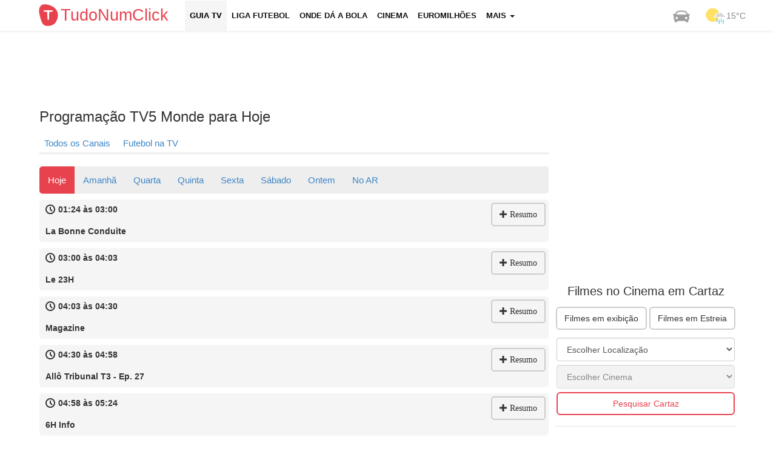

--- FILE ---
content_type: text/html; charset=UTF-8
request_url: https://tudonumclick.com/programacao-tv/tv5-monde/
body_size: 12843
content:
<!DOCTYPE html>
<!--[if IE 8]><html class="no-js lt-ie9" lang="pt-PT"><![endif]-->
<!--[if gt IE 8]><!--><html class="no-js" lang="pt-PT"><!--<![endif]-->
<head>
<meta charset="utf-8" />
<title>Programação TV5 Monde para Hoje</title>
<meta name="description" content="Grelha dos Programas do canal TV5 Monde. Guia TV TV5 Monde, filmes, horários e resumo dos programas de televisão" />
<meta name="keywords" content="Cinemas, Tempo, Chat, Desporto, Euromilhões, Milhão, Totoloto, Farmácias, Trânsito, Greves" />
<meta name="apple-touch-fullscreen" content="YES" />
<meta name="viewport" content="width=device-width, initial-scale=1">
<meta http-equiv="X-UA-Compatible" content="IE=edge">   

<meta name="robots" content="index,follow" />
<meta name="googlebot" content="index,follow" />

<!-- STYLES + SCRIPTS -->
<link href="https://tudonumclick.com/css/bts_c1.css" rel="stylesheet" />
<style>/*73% if browser not support calc*/ .with-col-fixed {float:left;width:73%;width: -webkit-calc(100% - (340px) + (15px) * 2);width: -moz-calc(100% - (340px) + (15px) * 2);width: calc(100% - (340px) + (15px) * 2);}#qc-cmp2-persistent-link {display: none;}</style>
<link href="https://tudonumclick.com/css/styles.min.css?v=47" rel="stylesheet" />
<script src="https://tudonumclick.com/js/scripts.js?v=11"></script>
<!-- OPEN GRAPH -->
<meta property="og:title" content="Programação TV5 Monde para Hoje"/>
<meta property="og:type" content="article"/>
<meta property="og:url" content="https://tudonumclick.com/programacao-tv/tv5-monde/"/>
<meta property="og:image" content="https://tudonumclick.com/css/i/og/guia-tv.jpg"/>
<meta property="og:site_name" content="TudoNumClick"/>
<meta property="og:description" content="Grelha dos Programas do canal TV5 Monde. Guia TV TV5 Monde, filmes, horários e resumo dos programas de televisão"/>
<meta property="fb:app_id" content="374551296039133" /><!-- facebook -->

<meta property="twitter:card" content="summary_large_image"/>
<meta property="twitter:image:src" content="https://tudonumclick.com/css/i/og/guia-tv.jpg"/>
<meta property="twitter:url" content="https://tudonumclick.com/programacao-tv/tv5-monde/"/>
<meta property="twitter:site" content="@tudonumclick"/>
<meta property="twitter:title" content="Programação TV5 Monde para Hoje"/>
<meta property="twitter:description" content="Grelha dos Programas do canal TV5 Monde. Guia TV TV5 Monde, filmes, horários e resumo dos programas de televisão"/>

<!-- SHIVS FOR IE8 -->
<!--[if lt IE 9]>
<script src="https://tudonumclick.com/js/html5shiv.js"></script>
<![endif]-->    
<!-- FAVICONS -->
<link rel="shortcut icon" href="https://tudonumclick.com/css/i/ico/favicon.ico?v=2" />
<link rel="icon" href="https://tudonumclick.com/css/i/ico/favicon.ico?v=2" type="image/x-icon" />
<!--[if IE]><link rel="shortcut icon" href="https://tudonumclick.com/css/i/ico/favicon.png?v=223"><![endif]-->
<link rel="apple-touch-icon-precomposed" sizes="144x144" href="https://tudonumclick.com/css/i/ico/apple144.png" />
<link rel="apple-touch-icon-precomposed" sizes="114x114" href="https://tudonumclick.com/css/i/ico/apple114.png" />
<link rel="apple-touch-icon-precomposed" sizes="72x72"   href="https://tudonumclick.com/css/i/ico/apple72.png" />
<link rel="apple-touch-icon-precomposed" sizes="57x57"   href="https://tudonumclick.com/css/i/ico/apple57.png" />
<meta name="theme-color" content="#f4f3f3">
<link rel="icon" sizes="192x192" href="https://tudonumclick.com/css/i/logo_192.png">
<meta name="google-site-verification" content="wSf9J2OcRdOb6FRaq95Jp1ZL-tK9ceG-9X_4pY5lLKY" />

<script async src="https://pagead2.googlesyndication.com/pagead/js/adsbygoogle.js"></script>
<script>
    /*(adsbygoogle=window.adsbygoogle||[]).requestNonPersonalizedAds=1;
    (adsbygoogle=window.adsbygoogle||[]).pauseAdRequests=1;*/
    (adsbygoogle = window.adsbygoogle || []).push({
        google_ad_client: "ca-pub-9757282942634037",
        enable_page_level_ads: true,
        overlays: {bottom: true}
  });
</script>
</head><body>
<style>
</style>
<div class="nav navbar navbar-static-top navbar-inverse navbar-fixed-top">
	<div class="navbar-inner">
		<div class="container">
            <header><!-- NAVBAR -->
<div class="row">   
    <div class="col-xs-12 header-col menu-col logo-col pad_i tnc_font"><!-- MENU COLUMN -->
        <div class="navbar navbar-default"> 
            <div class="col-xs-3 header-col brand-col">
                <a class="navbar-brand logo_custom" href="https://tudonumclick.com/" title="Portal Tudonumclick">
                    <img class="left mt5" width="40px" src="https://tudonumclick.com/css/i/logo_200.svg" alt="TudoNumClick">
                    <strong>TudoNumClick</strong>
                </a>
            </div>
            <div class="col-xs-9 navbar-header">
                <button type="button" class="navbar-toggle mt5" data-toggle="collapse" data-target=".navbar-collapse"  onclick="trackClickEvent('mobile_menu','click_menu')">
                    <span class="sr-only">Menu</span><span class="icon-bar"></span><span class="icon-bar"></span><span class="icon-bar"></span>
                    <span class="icon-bar-text tnc_font">MENU</span>
                </button>
            </div>
            <div class="col-xs-12 collapse navbar-collapse">
                <ul id="navigation" class="nav navbar-nav upper fs13 bold black_gray">
                                                            <li class="active"><a href="https://tudonumclick.com/programacao-tv/" title="Programação Televisão">Guia TV</a></li>
                    <li ><a href="https://tudonumclick.com/futebol/" title="Liga Portuguesa, Inglesa, Espanhola, Italiana, UEFA">Liga Futebol</a></li>
                    <li ><a href="https://tudonumclick.com/futebol/jogos-na-tv/" title="Onde dá a Bola">Onde dá a Bola</a></li>
                    <li ><a href="https://tudonumclick.com/cinema/" title="Cinema, Horários e Filmes">Cinema</a></li>
                    <li ><a href="https://tudonumclick.com/jogos-santa-casa/" title="Jogos Santa Casa">Euromilhões</a></li>
                    <li class="dropdown  xvisible-md xvisible-sm xvisible-xs" onclick="trackClickEvent('button_menu_see_more','click_see_more')">
                        <a href="#" class="dropdown-toggle" data-toggle="dropdown">Mais <b class="caret"></b></a>
                        <ul class="dropdown-menu"><li><a href="https://tudonumclick.com/capas-dos-jornais/" title="Capas dos Jornais e Revistas">Capas dos Jornais</a></li>
                                        <li><a href="https://tudonumclick.com/tempo/" title="Previsão do Tempo">Previsão do Tempo</a></li>
                                        
                                        <li><a href="https://tudonumclick.com/horoscopo/" title="Signos e Horóscopo">Horóscopo</a></li>
                                        <li><a href="https://tudonumclick.com/farmacias-de-servico/" title="Farmácias de Serviço">Farmácias</a></li>
                                        <li><a href="https://tudonumclick.com/feriados/" title="Feriados em Portugal">Feriados</a></li>
                                        <li><a href="https://tudonumclick.com/cambios/" title="Câmbios">Câmbios</a></li>
                                      </ul>
                        </li>                </ul>
            </div>
            <ul class="nav navbar-nav navbar-right hidden-991">
                <li><a href="https://tudonumclick.com/transito/" class="top_nav_weather" title="Informações de Trânsito"><img src="https://tudonumclick.com/css/i/car.png" alt="Trânsito" /></a></li>
                <li><a href="https://tudonumclick.com/tempo/" class="top_nav_weather" title="Previsão do Tempo"><img src="https://tudonumclick.com/css/i/meteo/v2/10.png?v=2" alt="Tempo em portugal"/><span>15&deg;C</span></a></li>
            </ul>
        </div>
    </div><!-- END MENU COLUMN -->
</div>
           </header><!-- END NAVBAR -->
		</div> 
	</div> 
</div>
  
<div id="page" class="container"><!-- START PAGE -->
<div class="row mt10 mb10 cb ml15">
                            <!-- TNC_banner_top_desktop -->
                            <ins class="adsbygoogle"
                                 style="display:block;height:90px"
                                 data-ad-client="ca-pub-9757282942634037"
                                 data-ad-slot="7320047905"
                                 data-ad-format="horizontal"></ins>
                            <script>
                            (adsbygoogle = window.adsbygoogle || []).push({});
                            </script></div><section id="page-content">

<div class="row"><div class="col-md-9 with-col-fixed"> <h1>Programação TV5 Monde para Hoje</h1><div class="sub_menu_div"><ul class="sub_menu"><li class="sub_menus"><a href="https://tudonumclick.com/programacao-tv/" style="color:#3D86C6">Todos os Canais</a></li><li class="sub_menus"><a href="https://tudonumclick.com/futebol/jogos-na-tv/" title="Onde dá a Bola">Futebol na TV</a></li></ul></div><div class="scrollmenu rounded5"><ul><li class="xsub_menus active"><a href="https://tudonumclick.com/programacao-tv/tv5-monde/">Hoje</a></li><li class="xsub_menus">
                <a href="https://tudonumclick.com/programacao-tv/tv5-monde/terca/">Amanhã</a></li><li class="xsub_menus">
                <a href="https://tudonumclick.com/programacao-tv/tv5-monde/quarta/">Quarta</a></li><li class="xsub_menus">
                <a href="https://tudonumclick.com/programacao-tv/tv5-monde/quinta/">Quinta</a></li><li class="xsub_menus">
                <a href="https://tudonumclick.com/programacao-tv/tv5-monde/sexta/">Sexta</a></li><li class="xsub_menus">
                <a href="https://tudonumclick.com/programacao-tv/tv5-monde/sabado/">Sábado</a></li><li class="xsub_menus" class="xsub_menus"><a href="https://tudonumclick.com/programacao-tv/tv5-monde/ontem/">Ontem</a></li><li class="xsub_menus"><a href="https://tudonumclick.com/programacao-tv/no-ar/">No AR</a></li></ul></div><div class="row"> <div class="rounded5 action-links mb10 channel_data "><span class="btn btn-expand-desc cp right mr5 mt5 expand_channel_desc " onclick="trackClickEvent('button_tv_channel_resume','click_tv_channel_resume')"><span class="icon-plus ico-signal fs12"></span><span class="verdana ml5 hidden-mobile">Resumo</span></span><p class="article-info ml10 fs14 left"><span class="icon-clock fs16 mr5"></span><b>01:24 às 03:00</b></p><br class="cb"><p><b class="ml10 dib">La Bonne Conduite</b></p><p class="fs16 p10 channel_desc hidden">Vingt ans après l'avoir fuie, Pierre, militaire de carrière, revient à contrecoeur dans la cité où il a grandi, au chevet de son père, gravement malade. Il accepte même d'assurer l'intérim dans l'auto-école paternelle. Une expérience qui va se heurter à ses convictions mais également l'amener à s'ouvrir aux autres...</p>   
                    </div> <div class="rounded5 action-links mb10 channel_data "><span class="btn btn-expand-desc cp right mr5 mt5 expand_channel_desc " onclick="trackClickEvent('button_tv_channel_resume','click_tv_channel_resume')"><span class="icon-plus ico-signal fs12"></span><span class="verdana ml5 hidden-mobile">Resumo</span></span><p class="article-info ml10 fs14 left"><span class="icon-clock fs16 mr5"></span><b>03:00 às 04:03</b></p><br class="cb"><p><b class="ml10 dib">Le 23H</b></p><p class="fs16 p10 channel_desc hidden">Le journal de 23 heures de franceinfo (heure de Paris). Retrouvez les grands reportages, les interviews et les décryptages de la rédaction sur toute l'actualité française et internationale.Présentation : Alexandra Uzan (semaine), Sorya Khaldoun (week-end).</p>   
                    </div> <div class="rounded5 action-links mb10 channel_data "><span class="btn btn-expand-desc cp right mr5 mt5 expand_channel_desc " onclick="trackClickEvent('button_tv_channel_resume','click_tv_channel_resume')"><span class="icon-plus ico-signal fs12"></span><span class="verdana ml5 hidden-mobile">Resumo</span></span><p class="article-info ml10 fs14 left"><span class="icon-clock fs16 mr5"></span><b>04:03 às 04:30</b></p><br class="cb"><p><b class="ml10 dib">Magazine</b></p><p class="fs16 p10 channel_desc hidden">Magazine</p>   
                    </div> <div class="rounded5 action-links mb10 channel_data "><span class="btn btn-expand-desc cp right mr5 mt5 expand_channel_desc " onclick="trackClickEvent('button_tv_channel_resume','click_tv_channel_resume')"><span class="icon-plus ico-signal fs12"></span><span class="verdana ml5 hidden-mobile">Resumo</span></span><p class="article-info ml10 fs14 left"><span class="icon-clock fs16 mr5"></span><b>04:30 às 04:58</b></p><br class="cb"><p><b class="ml10 dib">Allô Tribunal T3 - Ep. 27</b></p><p class="fs16 p10 channel_desc hidden">L'argent facileCommunity manager d'un site de rencontre d'un genre nouveau, Marvin Canon aurait mis en contact Doriane et Ophélia avec des hommes fortunés. Mais alors que le premier rendez-vous s'est très mal passé, celles-ci ont immédiatement porté plainte contre le responsable du site.</p>   
                    </div> <div class="rounded5 action-links mb10 channel_data "><span class="btn btn-expand-desc cp right mr5 mt5 expand_channel_desc " onclick="trackClickEvent('button_tv_channel_resume','click_tv_channel_resume')"><span class="icon-plus ico-signal fs12"></span><span class="verdana ml5 hidden-mobile">Resumo</span></span><p class="article-info ml10 fs14 left"><span class="icon-clock fs16 mr5"></span><b>04:58 às 05:24</b></p><br class="cb"><p><b class="ml10 dib">6H Info</b></p><p class="fs16 p10 channel_desc hidden">Le journal de 6h00 (heure de Paris) proposé par la rédaction de France Télévisions.</p>   
                    </div> <div class="rounded5 action-links mb10 channel_data "><span class="btn btn-expand-desc cp right mr5 mt5 expand_channel_desc " onclick="trackClickEvent('button_tv_channel_resume','click_tv_channel_resume')"><span class="icon-plus ico-signal fs12"></span><span class="verdana ml5 hidden-mobile">Resumo</span></span><p class="article-info ml10 fs14 left"><span class="icon-clock fs16 mr5"></span><b>05:24 às 05:29</b></p><br class="cb"><p><b class="ml10 dib">Météo</b></p><p class="fs16 p10 channel_desc hidden">Le bulletin météorologique international.</p>   
                    </div> <div class="rounded5 action-links mb10 channel_data "><span class="btn btn-expand-desc cp right mr5 mt5 expand_channel_desc " onclick="trackClickEvent('button_tv_channel_resume','click_tv_channel_resume')"><span class="icon-plus ico-signal fs12"></span><span class="verdana ml5 hidden-mobile">Resumo</span></span><p class="article-info ml10 fs14 left"><span class="icon-clock fs16 mr5"></span><b>05:29 às 05:50</b></p><br class="cb"><p><b class="ml10 dib">Télématin</b></p><p class="fs16 p10 channel_desc hidden">De l'info et de la bonne humeur, 7 jours sur 7 !</p>   
                    </div> <div class="rounded5 action-links mb10 channel_data "><span class="btn btn-expand-desc cp right mr5 mt5 expand_channel_desc " onclick="trackClickEvent('button_tv_channel_resume','click_tv_channel_resume')"><span class="icon-plus ico-signal fs12"></span><span class="verdana ml5 hidden-mobile">Resumo</span></span><p class="article-info ml10 fs14 left"><span class="icon-clock fs16 mr5"></span><b>05:50 às 06:29</b></p><br class="cb"><p><b class="ml10 dib">Télématin</b></p><p class="fs16 p10 channel_desc hidden">De l'info et de la bonne humeur, 7 jours sur 7 !</p>   
                    </div> <div class="rounded5 action-links mb10 channel_data "><span class="btn btn-expand-desc cp right mr5 mt5 expand_channel_desc " onclick="trackClickEvent('button_tv_channel_resume','click_tv_channel_resume')"><span class="icon-plus ico-signal fs12"></span><span class="verdana ml5 hidden-mobile">Resumo</span></span><p class="article-info ml10 fs14 left"><span class="icon-clock fs16 mr5"></span><b>06:29 às 07:00</b></p><br class="cb"><p><b class="ml10 dib">Télématin</b></p><p class="fs16 p10 channel_desc hidden">De l'info et de la bonne humeur, 7 jours sur 7 !</p>   
                    </div> <div class="rounded5 action-links mb10 channel_data "><span class="btn btn-expand-desc cp right mr5 mt5 expand_channel_desc " onclick="trackClickEvent('button_tv_channel_resume','click_tv_channel_resume')"><span class="icon-plus ico-signal fs12"></span><span class="verdana ml5 hidden-mobile">Resumo</span></span><p class="article-info ml10 fs14 left"><span class="icon-clock fs16 mr5"></span><b>07:00 às 07:28</b></p><br class="cb"><p><b class="ml10 dib">Le Téléjournal De Radio-Canada</b></p><p class="fs16 p10 channel_desc hidden">Le journal télévisé proposé par la rédaction de Radio-Canada.</p>   
                    </div> <div class="rounded5 action-links mb10 channel_data "><span class="btn btn-expand-desc cp right mr5 mt5 expand_channel_desc " onclick="trackClickEvent('button_tv_channel_resume','click_tv_channel_resume')"><span class="icon-plus ico-signal fs12"></span><span class="verdana ml5 hidden-mobile">Resumo</span></span><p class="article-info ml10 fs14 left"><span class="icon-clock fs16 mr5"></span><b>07:28 às 07:38</b></p><br class="cb"><p><b class="ml10 dib">Rocky & Lily : C'Est Dans La Boîte ! T5 - Ep. 47</b></p><p class="fs16 p10 channel_desc hidden">Chaque jour, Rocky et Lily reçoivent une nouvelle boîte sur le plateau. Mais que contient-elle ? Un objet toujours surprenant qui les amène à découvrir des sujets très différents : les tortues, le bowling ou encore la formation des nuages.</p>   
                    </div> <div class="rounded5 action-links mb10 channel_data "><span class="btn btn-expand-desc cp right mr5 mt5 expand_channel_desc " onclick="trackClickEvent('button_tv_channel_resume','click_tv_channel_resume')"><span class="icon-plus ico-signal fs12"></span><span class="verdana ml5 hidden-mobile">Resumo</span></span><p class="article-info ml10 fs14 left"><span class="icon-clock fs16 mr5"></span><b>07:38 às 07:50</b></p><br class="cb"><p><b class="ml10 dib">Gigantosaurus T3 - Ep. 51</b></p><p class="fs16 p10 channel_desc hidden">Quatre petits dinosaures, Rocky, Bill, Tiny et Mazu, découvrent un monde dangereux dans lequel rôde le mystérieux Gigantosaurus, le plus féroce de tous les dinosaures. Ces quatre meilleurs amis partent à l'aventure, en se confrontant à leurs peurs et en s'unissant pour résoudre tous leurs problèmes.</p>   
                    </div> <div class="rounded5 action-links mb10 channel_data "><span class="btn btn-expand-desc cp right mr5 mt5 expand_channel_desc " onclick="trackClickEvent('button_tv_channel_resume','click_tv_channel_resume')"><span class="icon-plus ico-signal fs12"></span><span class="verdana ml5 hidden-mobile">Resumo</span></span><p class="article-info ml10 fs14 left"><span class="icon-clock fs16 mr5"></span><b>07:50 às 07:57</b></p><br class="cb"><p><b class="ml10 dib">Foot Go T1 - Ep. 12</b></p><p class="fs16 p10 channel_desc hidden">Tata, 8 ans, arrive dans une nouvelle école. Elle veut intégrer l'équipe de football de l'établissement mais on lui refuse, car elle est une fille. Qu'à cela ne tienne : Tata va monter sa propre équipe féminine avec l'aide de sa bande d'amis.</p>   
                    </div> <div class="rounded5 action-links mb10 channel_data "><span class="btn btn-expand-desc cp right mr5 mt5 expand_channel_desc " onclick="trackClickEvent('button_tv_channel_resume','click_tv_channel_resume')"><span class="icon-plus ico-signal fs12"></span><span class="verdana ml5 hidden-mobile">Resumo</span></span><p class="article-info ml10 fs14 left"><span class="icon-clock fs16 mr5"></span><b>07:57 às 08:04</b></p><br class="cb"><p><b class="ml10 dib">Les Quiquoi T1 - Ep. 29</b></p><p class="fs16 p10 channel_desc hidden">Olive, Pétole, Boulard, Mixo, Raoul et Pamela forment la joyeuse bande des Quiquoi. Ils se posent une foule de questions existentielles qu'ils essayent de résoudre à l'aide de dessins. À leur manière plutôt loufoque, ils adorent créer des univers surréalistes dans lesquels tout devient possible.</p>   
                    </div> <div class="rounded5 action-links mb10 channel_data "><span class="btn btn-expand-desc cp right mr5 mt5 expand_channel_desc " onclick="trackClickEvent('button_tv_channel_resume','click_tv_channel_resume')"><span class="icon-plus ico-signal fs12"></span><span class="verdana ml5 hidden-mobile">Resumo</span></span><p class="article-info ml10 fs14 left"><span class="icon-clock fs16 mr5"></span><b>08:04 às 08:16</b></p><br class="cb"><p><b class="ml10 dib">Raconte À Wanda Jemly T3 - Ep. 23</b></p><p class="fs16 p10 channel_desc hidden">Des enfants racontent une histoire, un conte ou une anecdote à l'autrice et conteuse d'origine camerounaise Wanda Jemly. Sourire et émotion garantis !</p>   
                    </div> <div class="rounded5 action-links mb10 channel_data "><span class="btn btn-expand-desc cp right mr5 mt5 expand_channel_desc " onclick="trackClickEvent('button_tv_channel_resume','click_tv_channel_resume')"><span class="icon-plus ico-signal fs12"></span><span class="verdana ml5 hidden-mobile">Resumo</span></span><p class="article-info ml10 fs14 left"><span class="icon-clock fs16 mr5"></span><b>08:16 às 08:28</b></p><br class="cb"><p><b class="ml10 dib">Raconte À Wanda Jemly T3 - Ep. 24</b></p><p class="fs16 p10 channel_desc hidden">Des enfants racontent une histoire, un conte ou une anecdote à l'autrice et conteuse d'origine camerounaise Wanda Jemly. Sourire et émotion garantis !</p>   
                    </div> <div class="rounded5 action-links mb10 channel_data "><span class="btn btn-expand-desc cp right mr5 mt5 expand_channel_desc " onclick="trackClickEvent('button_tv_channel_resume','click_tv_channel_resume')"><span class="icon-plus ico-signal fs12"></span><span class="verdana ml5 hidden-mobile">Resumo</span></span><p class="article-info ml10 fs14 left"><span class="icon-clock fs16 mr5"></span><b>08:28 às 08:54</b></p><br class="cb"><p><b class="ml10 dib">Nos Amis Sauvages T5 - Ep. 1</b></p><p class="fs16 p10 channel_desc hidden">Le blaireau épate la galerieIngénieur en chef du sous-sol forestier, le blaireau mène une vie discrète. On part à sa recherche avec deux biologistes un peu geek et un pâtissier qui s'est pris d'amour pour cet animal, qu'il observe en allant travailler. Nous tenterons même un affût. Verra-t-on maman blaireau et ses petits ?</p>   
                    </div> <div class="rounded5 action-links mb10 channel_data "><span class="btn btn-expand-desc cp right mr5 mt5 expand_channel_desc " onclick="trackClickEvent('button_tv_channel_resume','click_tv_channel_resume')"><span class="icon-plus ico-signal fs12"></span><span class="verdana ml5 hidden-mobile">Resumo</span></span><p class="article-info ml10 fs14 left"><span class="icon-clock fs16 mr5"></span><b>08:54 às 09:20</b></p><br class="cb"><p><b class="ml10 dib">C'Est Du Belge</b></p><p class="fs16 p10 channel_desc hidden">Gerald Watelet met en lumière les hommes et les femmes qui participent à la renommée de la Belgique. Au programme : reportages sur les meilleurs ambassadeurs de la culture et du patrimoine, coulisses des événements incontournables et portraits de personnalités qui font l'actualité.Présentation : Gerald Watelet.</p>   
                    </div> <div class="rounded5 action-links mb10 channel_data "><span class="btn btn-expand-desc cp right mr5 mt5 expand_channel_desc " onclick="trackClickEvent('button_tv_channel_resume','click_tv_channel_resume')"><span class="icon-plus ico-signal fs12"></span><span class="verdana ml5 hidden-mobile">Resumo</span></span><p class="article-info ml10 fs14 left"><span class="icon-clock fs16 mr5"></span><b>09:20 às 09:50</b></p><br class="cb"><p><b class="ml10 dib">Le Goût Des Rencontres En Nouvelle-Aquitaine</b></p><p class="fs16 p10 channel_desc hidden">À la découverte du terroir et des traditions culinaires ! En Nouvelle-Aquitaine, la cheffe Justine Piluso sillonne les routes à la rencontre des hommes et des femmes de cette région pour en apprendre plus sur leurs produits, leurs goûts et les repas qu'ils préparent.</p>   
                    </div> <div class="rounded5 action-links mb10 channel_data "><span class="btn btn-expand-desc cp right mr5 mt5 expand_channel_desc " onclick="trackClickEvent('button_tv_channel_resume','click_tv_channel_resume')"><span class="icon-plus ico-signal fs12"></span><span class="verdana ml5 hidden-mobile">Resumo</span></span><p class="article-info ml10 fs14 left"><span class="icon-clock fs16 mr5"></span><b>09:50 às 10:19</b></p><br class="cb"><p><b class="ml10 dib">Foot! (1/2)</b></p><p class="fs16 p10 channel_desc hidden">Résumé des matchs, commentaires, analyses, après chaque journée de la Ligue 1 McDonald's, le championnat de France de football.</p>   
                    </div> <div class="rounded5 action-links mb10 channel_data "><span class="btn btn-expand-desc cp right mr5 mt5 expand_channel_desc " onclick="trackClickEvent('button_tv_channel_resume','click_tv_channel_resume')"><span class="icon-plus ico-signal fs12"></span><span class="verdana ml5 hidden-mobile">Resumo</span></span><p class="article-info ml10 fs14 left"><span class="icon-clock fs16 mr5"></span><b>10:19 às 10:30</b></p><br class="cb"><p><b class="ml10 dib">Foot! (2/2)</b></p><p class="fs16 p10 channel_desc hidden">Résumé des matchs, commentaires, analyses, après chaque journée de la Ligue 1 McDonald's, le championnat de France de football.</p>   
                    </div> <div class="rounded5 action-links mb10 channel_data "><span class="btn btn-expand-desc cp right mr5 mt5 expand_channel_desc " onclick="trackClickEvent('button_tv_channel_resume','click_tv_channel_resume')"><span class="icon-plus ico-signal fs12"></span><span class="verdana ml5 hidden-mobile">Resumo</span></span><p class="article-info ml10 fs14 left"><span class="icon-clock fs16 mr5"></span><b>10:30 às 10:50</b></p><br class="cb"><p><b class="ml10 dib">Le Match Dans Le Match - Ep. 71</b></p><p class="fs16 p10 channel_desc hidden">Invités : Raphaël Boissy, Bastien Duvalet, Harley Glegg, ultra-cyclistesRencontre avec trois ultra-cyclistes ! Raphaël Boissy, Bastien Duvalet et Harley Glegg ont décidé de rallier Istanbul depuis Monaco à vélo.</p>   
                    </div> <div class="rounded5 action-links mb10 channel_data "><span class="btn btn-expand-desc cp right mr5 mt5 expand_channel_desc " onclick="trackClickEvent('button_tv_channel_resume','click_tv_channel_resume')"><span class="icon-plus ico-signal fs12"></span><span class="verdana ml5 hidden-mobile">Resumo</span></span><p class="article-info ml10 fs14 left"><span class="icon-clock fs16 mr5"></span><b>10:50 às 11:24</b></p><br class="cb"><p><b class="ml10 dib">Papilles T2 - Ep. 26</b></p><p class="fs16 p10 channel_desc hidden">Itinéraire gourmand à travers les territoires, à la découverte de leurs spécialités et des artisans qui perpétuent leurs traditions culinaires. L'occasion de faire une halte dans la cuisine d'un chef de talent pour préparer une recette régionale emblématique.Présentation : Emmanuelle Delteil.</p>   
                    </div> <div class="rounded5 action-links mb10 channel_data "><span class="btn btn-expand-desc cp right mr5 mt5 expand_channel_desc " onclick="trackClickEvent('button_tv_channel_resume','click_tv_channel_resume')"><span class="icon-plus ico-signal fs12"></span><span class="verdana ml5 hidden-mobile">Resumo</span></span><p class="article-info ml10 fs14 left"><span class="icon-clock fs16 mr5"></span><b>11:24 às 11:47</b></p><br class="cb"><p><b class="ml10 dib">Un Si Grand Soleil</b></p><p class="fs16 p10 channel_desc hidden">Les familles Bastide, Estrela, Salama, Lévy, Berville, Alami et bien d'autres personnalités évoluent dans un Montpellier moderne et quotidien. Entre romance et polar, comédie et thématiques plus graves, les destins se croisent.</p>   
                    </div> <div class="rounded5 action-links mb10 channel_data "><span class="btn btn-expand-desc cp right mr5 mt5 expand_channel_desc " onclick="trackClickEvent('button_tv_channel_resume','click_tv_channel_resume')"><span class="icon-plus ico-signal fs12"></span><span class="verdana ml5 hidden-mobile">Resumo</span></span><p class="article-info ml10 fs14 left"><span class="icon-clock fs16 mr5"></span><b>11:47 às 12:30</b></p><br class="cb"><p><b class="ml10 dib">Tout Le Monde Veut Prendre Sa Place</b></p><p class="fs16 p10 channel_desc hidden">Le jeu où tout le monde peut devenir champion. Un quiz, des candidats, et un champion que tous rêvent de déloger !</p>   
                    </div> <div class="rounded5 action-links mb10 channel_data "><span class="btn btn-expand-desc cp right mr5 mt5 expand_channel_desc " onclick="trackClickEvent('button_tv_channel_resume','click_tv_channel_resume')"><span class="icon-plus ico-signal fs12"></span><span class="verdana ml5 hidden-mobile">Resumo</span></span><p class="article-info ml10 fs14 left"><span class="icon-clock fs16 mr5"></span><b>12:30 às 13:00</b></p><br class="cb"><p><b class="ml10 dib">Le Journal De La Rtbf</b></p><p class="fs16 p10 channel_desc hidden">Toute l'actualité internationale proposée et présentée par la rédaction de la RTBF.</p>   
                    </div> <div class="rounded5 action-links mb10 channel_data "><span class="btn btn-expand-desc cp right mr5 mt5 expand_channel_desc " onclick="trackClickEvent('button_tv_channel_resume','click_tv_channel_resume')"><span class="icon-plus ico-signal fs12"></span><span class="verdana ml5 hidden-mobile">Resumo</span></span><p class="article-info ml10 fs14 left"><span class="icon-clock fs16 mr5"></span><b>13:00 às 13:52</b></p><br class="cb"><p><b class="ml10 dib">Opj T6 - Ep. 5</b></p><p class="fs16 p10 channel_desc hidden">Rien de personnel (1)Pour faire avancer l'enquête sur la tentative de meurtre à l'encontre du commissaire Watson, Bellerose a une idée risquée. Profitant d'un transfert de prisonnier, il tente d'interroger discrètement Delporte, un flic véreux.</p>   
                    </div> <div class="rounded5 action-links mb10 channel_data "><span class="btn btn-expand-desc cp right mr5 mt5 expand_channel_desc " onclick="trackClickEvent('button_tv_channel_resume','click_tv_channel_resume')"><span class="icon-plus ico-signal fs12"></span><span class="verdana ml5 hidden-mobile">Resumo</span></span><p class="article-info ml10 fs14 left"><span class="icon-clock fs16 mr5"></span><b>13:52 às 14:44</b></p><br class="cb"><p><b class="ml10 dib">Opj T6 - Ep. 6</b></p><p class="fs16 p10 channel_desc hidden">Rien de personnel (2)L'opération tourne au cauchemar quand Delporte s'évade et qu'un agent pénitentiaire est tué. Bellerose est jugé entièrement responsable de ce fiasco.</p>   
                    </div> <div class="rounded5 action-links mb10 channel_data "><span class="btn btn-expand-desc cp right mr5 mt5 expand_channel_desc " onclick="trackClickEvent('button_tv_channel_resume','click_tv_channel_resume')"><span class="icon-plus ico-signal fs12"></span><span class="verdana ml5 hidden-mobile">Resumo</span></span><p class="article-info ml10 fs14 left"><span class="icon-clock fs16 mr5"></span><b>14:44 às 15:00</b></p><br class="cb"><p><b class="ml10 dib">Itinéraires Paysans T3 - Ep. 12</b></p><p class="fs16 p10 channel_desc hidden">Les approches environnementales, économiques et paysagères d'agricultrices et d'agriculteurs à travers l'Hexagone. Pour comprendre un terroir à partir d'une pratique.</p>   
                    </div> <div class="rounded5 action-links mb10 channel_data "><span class="btn btn-expand-desc cp right mr5 mt5 expand_channel_desc " onclick="trackClickEvent('button_tv_channel_resume','click_tv_channel_resume')"><span class="icon-plus ico-signal fs12"></span><span class="verdana ml5 hidden-mobile">Resumo</span></span><p class="article-info ml10 fs14 left"><span class="icon-clock fs16 mr5"></span><b>15:00 às 15:15</b></p><br class="cb"><p><b class="ml10 dib">Edmond Et Lucy T1 - Ep. 42</b></p><p class="fs16 p10 channel_desc hidden">Edmond l'écureuil et Lucy l'oursonne ont été élevés ensemble. Ils habitent dans un châtaignier majestueux au coeur de la forêt. Avec leurs amis, ils résolvent des énigmes et vivent des aventures palpitantes, sans cesse à la découverte des merveilles de la nature.</p>   
                    </div><div class="banner_responsive mt20 mb10 cb">
                        <!-- TNC_responsive_links -->
                        <ins class="adsbygoogle"
                             style="display:block"
                             data-ad-client="ca-pub-9757282942634037"
                             data-ad-slot="3163859900"
                             data-ad-format="link"></ins>
                        <script>
                        (adsbygoogle = window.adsbygoogle || []).push({});
                        </script></div><p class="article-info on_air_label">NO AR AGORA</p> <div class="rounded5 action-links mb10 channel_data on_air_div"><span class="btn btn-expand-desc cp right mr5 mt5 expand_channel_desc " onclick="trackClickEvent('button_tv_channel_resume','click_tv_channel_resume')"><span class="icon-minus ico-signal fs12"></span><span class="verdana ml5 hidden-mobile">Resumo</span></span><p class="article-info ml10 fs14 left"><span class="icon-clock fs16 mr5"></span><b>15:15 às 15:30</b></p><br class="cb"><p><b class="ml10 dib">T'Es Au Top - Ep. 15</b></p><p class="article-info ml10 left"><div class="progress mt20 ml10 w200 rounded5" style="height: 6px;"><div style="width: 83%" class="progress-bar progress-bar-danger" role="progressbar" aria-valuenow="83" aria-valuemin="0" aria-valuemax="100"></div></div></p><p class="fs16 p10 channel_desc ">Qu'il s'agisse de petits tracas ou de problématiques de vie plus complexes, Théo Curin invite des enfants de 7 à 12 ans à se confier sur les sujets qui les préoccupent. Accompagné d'Alicia Cohen-Freoua et Lenaïg Steffens, il tente de leur donner des clefs pour avancer.</p>   
                    </div> <div class="rounded5 action-links mb10 channel_data "><span class="btn btn-expand-desc cp right mr5 mt5 expand_channel_desc " onclick="trackClickEvent('button_tv_channel_resume','click_tv_channel_resume')"><span class="icon-plus ico-signal fs12"></span><span class="verdana ml5 hidden-mobile">Resumo</span></span><p class="article-info ml10 fs14 left"><span class="icon-clock fs16 mr5"></span><b>15:30 às 16:05</b></p><br class="cb"><p><b class="ml10 dib">Les Cavaliers T1 - Ep. 7</b></p><p class="fs16 p10 channel_desc hidden">Épisode 7 : Baiser raté Charlie ne peut se résigner à monter un nouveau cheval. C'est le jour de la course annuelle, mais la visite surprise de la mère d'Ana viendra interrompre le moment de complicité entre les cavaliers.</p>   
                    </div> <div class="rounded5 action-links mb10 channel_data "><span class="btn btn-expand-desc cp right mr5 mt5 expand_channel_desc " onclick="trackClickEvent('button_tv_channel_resume','click_tv_channel_resume')"><span class="icon-plus ico-signal fs12"></span><span class="verdana ml5 hidden-mobile">Resumo</span></span><p class="article-info ml10 fs14 left"><span class="icon-clock fs16 mr5"></span><b>16:05 às 17:00</b></p><br class="cb"><p><b class="ml10 dib">Le Point - Ep. 4</b></p><p class="fs16 p10 channel_desc hidden">Au sommaire :Les gardiens des îles Haïda GwaïiLes membres de la Première Nation Haïda sont les gardiens des îles Haïda Gwaïi depuis des millénaires en Colombie-Britannique. Pour protéger leurs forêts, ils ont durement acquis leur souveraineté territoriale en avril 2024. Ils se battent maintenant pour reprendre la gestion des ressources marines et des pêcheries autour de l'archipel, afin de mieux protéger le saumon du Pacifique.</p>   
                    </div> <div class="rounded5 action-links mb10 channel_data "><span class="btn btn-expand-desc cp right mr5 mt5 expand_channel_desc " onclick="trackClickEvent('button_tv_channel_resume','click_tv_channel_resume')"><span class="icon-plus ico-signal fs12"></span><span class="verdana ml5 hidden-mobile">Resumo</span></span><p class="article-info ml10 fs14 left"><span class="icon-clock fs16 mr5"></span><b>17:00 às 17:27</b></p><br class="cb"><p><b class="ml10 dib">64' Actu</b></p><p class="fs16 p10 channel_desc hidden">Le grand JT quotidien de TV5MONDE qui décrypte l'actualité ! Ce qu'il faut savoir : le regard francophone sur les principaux faits du jour. Économie, débats de société, actualité internationale : l'expertise des journalistes de la rédaction. Chroniques inédites le week-end : francophonie, réseaux sociaux, infox, politique, sport...</p>   
                    </div> <div class="rounded5 action-links mb10 channel_data "><span class="btn btn-expand-desc cp right mr5 mt5 expand_channel_desc " onclick="trackClickEvent('button_tv_channel_resume','click_tv_channel_resume')"><span class="icon-plus ico-signal fs12"></span><span class="verdana ml5 hidden-mobile">Resumo</span></span><p class="article-info ml10 fs14 left"><span class="icon-clock fs16 mr5"></span><b>17:27 às 17:30</b></p><br class="cb"><p><b class="ml10 dib">Météo</b></p><p class="fs16 p10 channel_desc hidden">Le bulletin météorologique international.</p>   
                    </div> <div class="rounded5 action-links mb10 channel_data "><span class="btn btn-expand-desc cp right mr5 mt5 expand_channel_desc " onclick="trackClickEvent('button_tv_channel_resume','click_tv_channel_resume')"><span class="icon-plus ico-signal fs12"></span><span class="verdana ml5 hidden-mobile">Resumo</span></span><p class="article-info ml10 fs14 left"><span class="icon-clock fs16 mr5"></span><b>17:30 às 17:53</b></p><br class="cb"><p><b class="ml10 dib">64' Débat</b></p><p class="fs16 p10 channel_desc hidden">Le grand JT quotidien de TV5MONDE qui décrypte l'actualité ! Ce qu'il faut comprendre : regards croisés des invités sur un sujet marquant. Place accrue pour l'actualité culturelle francophone avec des séquences dédiées. Chroniques inédites le week-end : francophonie, réseaux sociaux, infox, politique, sport...</p>   
                    </div> <div class="rounded5 action-links mb10 channel_data "><span class="btn btn-expand-desc cp right mr5 mt5 expand_channel_desc " onclick="trackClickEvent('button_tv_channel_resume','click_tv_channel_resume')"><span class="icon-plus ico-signal fs12"></span><span class="verdana ml5 hidden-mobile">Resumo</span></span><p class="article-info ml10 fs14 left"><span class="icon-clock fs16 mr5"></span><b>17:53 às 18:04</b></p><br class="cb"><p><b class="ml10 dib">L'Invité</b></p><p class="fs16 p10 channel_desc hidden">7 jours sur 7 Patrick Simonin rencontre les artistes, les écrivains, les acteurs et tous ceux qui font vibrer notre époque. « L'invité » est le rendez-vous incontournable des stars et des personnalités qui font l'actualité.</p>   
                    </div> <div class="rounded5 action-links mb10 channel_data "><span class="btn btn-expand-desc cp right mr5 mt5 expand_channel_desc " onclick="trackClickEvent('button_tv_channel_resume','click_tv_channel_resume')"><span class="icon-plus ico-signal fs12"></span><span class="verdana ml5 hidden-mobile">Resumo</span></span><p class="article-info ml10 fs14 left"><span class="icon-clock fs16 mr5"></span><b>18:04 às 18:27</b></p><br class="cb"><p><b class="ml10 dib">Un Si Grand Soleil</b></p><p class="fs16 p10 channel_desc hidden">Les familles Bastide, Estrela, Salama, Lévy, Berville, Alami et bien d'autres personnalités évoluent dans un Montpellier moderne et quotidien. Entre romance et polar, comédie et thématiques plus graves, les destins se croisent.</p>   
                    </div> <div class="rounded5 action-links mb10 channel_data "><span class="btn btn-expand-desc cp right mr5 mt5 expand_channel_desc " onclick="trackClickEvent('button_tv_channel_resume','click_tv_channel_resume')"><span class="icon-plus ico-signal fs12"></span><span class="verdana ml5 hidden-mobile">Resumo</span></span><p class="article-info ml10 fs14 left"><span class="icon-clock fs16 mr5"></span><b>18:27 às 19:00</b></p><br class="cb"><p><b class="ml10 dib">Slam</b></p><p class="fs16 p10 channel_desc hidden">Trois candidats s'affrontent sur des grilles de mots fléchés qu'ils tentent de remplir en trouvant les réponses aux définitions proposées. Mais pour avoir accès aux définitions, ils doivent d'abord répondre à des questions qui ont une caractéristique bien particulière : la réponse est toujours une lettre.</p>   
                    </div> <div class="rounded5 action-links mb10 channel_data "><span class="btn btn-expand-desc cp right mr5 mt5 expand_channel_desc " onclick="trackClickEvent('button_tv_channel_resume','click_tv_channel_resume')"><span class="icon-plus ico-signal fs12"></span><span class="verdana ml5 hidden-mobile">Resumo</span></span><p class="article-info ml10 fs14 left"><span class="icon-clock fs16 mr5"></span><b>19:00 às 19:30</b></p><br class="cb"><p><b class="ml10 dib">Le Journal De La Rts</b></p><p class="fs16 p10 channel_desc hidden">Le journal télévisé proposé par la rédaction de la RTS.</p>   
                    </div> <div class="rounded5 action-links mb10 channel_data "><span class="btn btn-expand-desc cp right mr5 mt5 expand_channel_desc " onclick="trackClickEvent('button_tv_channel_resume','click_tv_channel_resume')"><span class="icon-plus ico-signal fs12"></span><span class="verdana ml5 hidden-mobile">Resumo</span></span><p class="article-info ml10 fs14 left"><span class="icon-clock fs16 mr5"></span><b>19:30 às 20:01</b></p><br class="cb"><p><b class="ml10 dib">Le Journal De France 2</b></p><p class="fs16 p10 channel_desc hidden">Le journal télévisé proposé par la rédaction de France 2 (édition de 20h, heure de Paris).</p>   
                    </div> <div class="rounded5 action-links mb10 channel_data "><span class="btn btn-expand-desc cp right mr5 mt5 expand_channel_desc " onclick="trackClickEvent('button_tv_channel_resume','click_tv_channel_resume')"><span class="icon-plus ico-signal fs12"></span><span class="verdana ml5 hidden-mobile">Resumo</span></span><p class="article-info ml10 fs14 left"><span class="icon-clock fs16 mr5"></span><b>20:01 às 20:06</b></p><br class="cb"><p><b class="ml10 dib">Météo</b></p><p class="fs16 p10 channel_desc hidden">Le bulletin météorologique international.</p>   
                    </div> <div class="rounded5 action-links mb10 channel_data "><span class="btn btn-expand-desc cp right mr5 mt5 expand_channel_desc " onclick="trackClickEvent('button_tv_channel_resume','click_tv_channel_resume')"><span class="icon-plus ico-signal fs12"></span><span class="verdana ml5 hidden-mobile">Resumo</span></span><p class="article-info ml10 fs14 left"><span class="icon-clock fs16 mr5"></span><b>20:06 às 20:52</b></p><br class="cb"><p><b class="ml10 dib">Auschwitz, Des Survivants Racontent - Ep. 1</b></p><p class="fs16 p10 channel_desc hidden">La persécutionIls sont nés en Pologne, en Allemagne, en Belgique, en Roumanie, en Hongrie, en France... Tous sont juifs. Comment des jeunes gens vont avec leur famille se retrouver du jour au lendemain exclus, traqués, arrêtés dans l'ensemble de l'Europe occupée, avant d'être déportés vers Auschwitz ? Récits.</p>   
                    </div> <div class="rounded5 action-links mb10 channel_data "><span class="btn btn-expand-desc cp right mr5 mt5 expand_channel_desc " onclick="trackClickEvent('button_tv_channel_resume','click_tv_channel_resume')"><span class="icon-plus ico-signal fs12"></span><span class="verdana ml5 hidden-mobile">Resumo</span></span><p class="article-info ml10 fs14 left"><span class="icon-clock fs16 mr5"></span><b>20:52 às 21:35</b></p><br class="cb"><p><b class="ml10 dib">Auschwitz, Des Survivants Racontent - Ep. 2</b></p><p class="fs16 p10 channel_desc hidden">La déportationLes déportés arrivent à Auschwitz. Au milieu des voies ferrées, les familles sont séparées. Ceux qui entrent au camp passent à la tonte puis au tatouage. La découverte des cheminées d'où s'échappent des flammes interrogent les nouveaux détenus. Où sont passés les personnes âgées et les enfants ?</p>   
                    </div> <div class="rounded5 action-links mb10 channel_data "><span class="btn btn-expand-desc cp right mr5 mt5 expand_channel_desc " onclick="trackClickEvent('button_tv_channel_resume','click_tv_channel_resume')"><span class="icon-plus ico-signal fs12"></span><span class="verdana ml5 hidden-mobile">Resumo</span></span><p class="article-info ml10 fs14 left"><span class="icon-clock fs16 mr5"></span><b>21:35 às 22:06</b></p><br class="cb"><p><b class="ml10 dib">L'Actu</b></p><p class="fs16 p10 channel_desc hidden">Le journal de TVMONACO.</p>   
                    </div> <div class="rounded5 action-links mb10 channel_data "><span class="btn btn-expand-desc cp right mr5 mt5 expand_channel_desc " onclick="trackClickEvent('button_tv_channel_resume','click_tv_channel_resume')"><span class="icon-plus ico-signal fs12"></span><span class="verdana ml5 hidden-mobile">Resumo</span></span><p class="article-info ml10 fs14 left"><span class="icon-clock fs16 mr5"></span><b>22:06 às 22:09</b></p><br class="cb"><p><b class="ml10 dib">Météo</b></p><p class="fs16 p10 channel_desc hidden">Le bulletin météorologique international.</p>   
                    </div> <div class="rounded5 action-links mb10 channel_data "><span class="btn btn-expand-desc cp right mr5 mt5 expand_channel_desc " onclick="trackClickEvent('button_tv_channel_resume','click_tv_channel_resume')"><span class="icon-plus ico-signal fs12"></span><span class="verdana ml5 hidden-mobile">Resumo</span></span><p class="article-info ml10 fs14 left"><span class="icon-clock fs16 mr5"></span><b>22:09 às 00:41</b></p><br class="cb"><p><b class="ml10 dib">Quelle Époque !</b></p><p class="fs16 p10 channel_desc hidden">Lieu de rencontres et de débats entre les personnalités qui marquent l'actualité culturelle, sociétale, politique ou médiatique, « Quelle époque ! » interroge la société. Léa Salamé prend le pouls de cette époque pas comme les autres !Présentation : Léa Salamé.</p>   
                    </div></div><div class="sub_menu_div"><ul class="sub_menu"><li class="sub_menus active"><a href="https://tudonumclick.com/programacao-tv/tv5-monde/">TV5 Monde</a></li><li class="sub_menus"><a href="https://tudonumclick.com/programacao-tv/">Canais Populares</a></li><li class="sub_menus"><a href="https://tudonumclick.com/programacao-tv/mais-canais/">Todos os canais</a></li><li class="sub_menus"><a href="https://tudonumclick.com/programacao-tv/no-ar/">No ar agora</a></li><li class="sub_menus"><a href="https://tudonumclick.com/futebol/jogos-na-tv/" title="Onde dá a Bola">Futebol na TV</a></li></ul></div><br class="cb"><script>
$(".channel_data > .expand_channel_desc").click(function() {
    $(this).parents(".channel_data").children(".channel_desc").toggleClass("hidden");
    if ($(this).parents(".channel_data").children(".expand_channel_desc").children(".ico-signal").hasClass("icon-minus")) {
        $(this).parents(".channel_data").children(".expand_channel_desc").children(".ico-signal").removeClass("icon-minus").addClass("icon-plus");
    } else {
        $(this).parents(".channel_data").children(".expand_channel_desc").children(".ico-signal").removeClass("icon-plus").addClass("icon-minus");
    }
});
</script><br class="cb"><div class="banner_responsive">
                        <!-- TNC_responsive_bottom -->
                        <ins class="adsbygoogle"
                             style="display:block"
                             data-ad-client="ca-pub-9757282942634037"
                             data-ad-slot="5093957909"
                             data-ad-format="auto"></ins>
                        <script>
                        (adsbygoogle = window.adsbygoogle || []).push({});
                        </script></div><br class="cb"></div><div class="col-md-3 content-col col-fixed hidden-sm hidden-xs"><div class="pub336280">
                    <!-- TNC_336_280 -->
                    <ins class="adsbygoogle"
                         style="display:block"
                         data-ad-client="ca-pub-9757282942634037"
                         data-ad-slot="8774709509"
                         data-ad-format="auto"></ins>
                    <script>
                    (adsbygoogle = window.adsbygoogle || []).push({});
                    </script></div><div class="mb10"></div><div class="right-widget-block"><h2 class="fs20 tac">Filmes no Cinema em Cartaz</h2><div class="col-xs-12 content-col mt5"><p><a class="btn btn-default left ml2" href="https://tudonumclick.com/cinema/filmes/" title="Os Filmes no Cinema">Filmes em exibição</a>  <a class="btn btn-default right mr2" href="https://tudonumclick.com/cinema/estreias/" title="Próximas Estreias dos Filmes no Cinema">Filmes em Estreia</a></p><br class="cb"><div class="row"><div class="col-md-12 mb10_767 p3"><select id="cinema_district" class="form-control w100p"><option value="">Escolher Localização</option><option value="aveiro" >Aveiro</option><option value="braga" >Braga</option><option value="castelo-branco" >Castelo Branco</option><option value="coimbra" >Coimbra</option><option value="evora" >Évora</option><option value="faro" >Faro</option><option value="guarda" >Guarda</option><option value="ilha-da-madeira" >Ilha da Madeira</option><option value="ilha-de-sao-miguel" >Ilha de São Miguel</option><option value="leiria" >Leiria</option><option value="lisboa" >Lisboa</option><option value="porto" >Porto</option><option value="santarem" >Santarém</option><option value="setubal" >Setúbal</option><option value="viana-do-castelo" >Viana do Castelo</option><option value="vila-real" >Vila Real</option><option value="viseu" >Viseu</option></select></div><div class="col-md-12 mb10_767 p3"><div id="select_rooms"><select id="cinema_room" class="form-control w100p" disabled><option value="">Escolher Cinema</option></select></div></div><div class="col-md-12 mb10_767 p3"><button onclick="redirect_to_room();" class="btn btn-primary btn-primary2 w100p">Pesquisar Cartaz</button></div></div><script>
$(document).ready(function() {
    if (get_cookie('cinema_district')) {
        $('#cinema_district').val(get_cookie('cinema_district')).prop('selected', true);
        get_cinemas_from_district_url(get_cookie('cinema_district'));
    }
});

$("#cinema_district").on('change', function (e) {
    var valueSelected = this.value;
    get_cinemas_from_district_url(valueSelected);
    set_cookie('cinema_district', valueSelected, 30);
    set_cookie('cinema_room','',0);
    trackClickEvent('select_cinema_district','click_select_cinema_district');
});

function onChangeCinemaRoom() {
    var valueSelected = $('#cinema_room').find(":selected").val();
    set_cookie('cinema_room',valueSelected,30);
    trackClickEvent('select_cinema_room','click_select_cinema_room');
}

function get_cinemas_from_district_url(district) {
    $.post(basepath_ajax+"?op=get_cinemas_from_district_url",{
        district: district
    },function(d) {
        if (d) {
            $("#select_rooms").html(d);
            if (get_cookie('cinema_room')) {
                $('#cinema_room').val(get_cookie('cinema_room')).prop('selected', true);
            }
        }
        return false;
    });
}

function redirect_to_room() {
    var roomUrl = $('#cinema_room').find(":selected").val();
    console.log(roomUrl);
    if (!roomUrl || roomUrl === undefined) {
        return;
    }
    trackClickEvent('button_cinema_redirect_to_room','click_buttom_cinema_redirect_to_room');
    window.location.href = basepath + 'cinema/' + roomUrl + '/';
}
</script></div></div><div class="right-widget-block"><p class="fs20 tac">Meteorologia</p><div class="col-md-3 col-sm-3 col-xs-3"><span class="fs13"><a href="https://tudonumclick.com/tempo/lisboa/" title="Tempo Lisboa">Lisboa</a></span><p><img class="" src="https://tudonumclick.com/css/i/meteo/v2/04.png?v=2" alt="Tempo Lisboa" width="32"><span class="fs13 black_gray">15&deg;C</span></p></div><div class="col-md-3 col-sm-3 col-xs-3"><span class="fs13"><a href="https://tudonumclick.com/tempo/porto/" title="Tempo Porto">Porto</a></span><p><img class="" src="https://tudonumclick.com/css/i/meteo/v2/09.png?v=2" alt="Tempo Porto" width="32"><span class="fs13 black_gray">14&deg;C</span></p></div><div class="col-md-3 col-sm-3 col-xs-3"><span class="fs13"><a href="https://tudonumclick.com/tempo/braga/" title="Tempo Braga">Braga</a></span><p><img class="" src="https://tudonumclick.com/css/i/meteo/v2/10.png?v=2" alt="Tempo Braga" width="32"><span class="fs13 black_gray">14&deg;C</span></p></div><div class="col-md-3 col-sm-3 col-xs-3"><span class="fs13"><a href="https://tudonumclick.com/tempo/faro/" title="Tempo Faro">Faro</a></span><p><img class="" src="https://tudonumclick.com/css/i/meteo/v2/04.png?v=2" alt="Tempo Faro" width="32"><span class="fs13 black_gray">15&deg;C</span></p></div><br class="cb"/>
            <p class="tac">
                <a class="btn btn-primary btn-primary2" href="https://tudonumclick.com/tempo/" title="Tempo em Portugal">Ver mais Previsões</a>
            </p></div><div class="right-widget-block"><p class="fs20 tac">Capas dos Jornais e Revistas</b><div class="col-xs-12 content-col mb5"><a class="fs13" href="https://tudonumclick.com/capas-dos-jornais/" title="Jornais Nacionais">Nacionais</a> <span class="gray">|</span> <a class="fs13" href="https://tudonumclick.com/capas-dos-jornais/desporto/" title="Capas dos jornais Desportivos">Desportivos</a> <span class="gray">|</span> <a class="fs13" href="https://tudonumclick.com/capas-dos-jornais/revistas/" title="Capas das revistas">Revistas</a> <span class="gray">|</span> <a class="fs13" href="https://tudonumclick.com/capas-dos-jornais/internacional/" title="Capas dos jornais Internacionais">Internacionais</a></div><br class="cb"/><a href="https://tudonumclick.com/capas-dos-jornais/" title="Ver Capas dos Jornais e Revistas"><img src="https://tudonumclick.com/css/i/promo_capas_jornais.jpg" alt="Capas dos Jornais e Revistas" /></a></div><div class="pub300250">
                    <!-- TNC_300_250_bottom -->
                    <ins class="adsbygoogle"
                         style="display:block;"
                         data-ad-client="ca-pub-9757282942634037"
                         data-ad-slot="5952340707"
                         data-ad-format="auto"></ins>
                    <script>
                    (adsbygoogle = window.adsbygoogle || []).push({});
                    </script></div><br></div></div></section>
</div><!-- END PAGE -->
<div id="footer_div">
<footer id="footer"  class="container"><!-- FOOTER -->
<div id="footer_breadcrumbs"><div itemscope itemtype="http://schema.org/BreadcrumbList" id="breadcrumbs"><div class="breadcrumbLogo left"></div><div itemprop="itemListElement" itemscope itemtype="http://schema.org/ListItem"><a itemprop="item" href="https://tudonumclick.com/"><span itemprop="name">TudoNumClick</span></a> › <meta itemprop="position" content="1"></div><div itemprop="itemListElement" itemscope itemtype="http://schema.org/ListItem"><a itemprop="item" href="https://tudonumclick.com/programacao-tv/"><span itemprop="name">Guia TV</span></a> › <meta itemprop="position" content="2"></div><div itemprop="itemListElement" itemscope itemtype="http://schema.org/ListItem"><a itemprop="item" href="/programacao-tv/tv5-monde/"><span itemprop="name" class="end_word">TV5 Monde</span></a><meta itemprop="position" content="3"></div></div></div><div class="row footer-columns">
    <div class="col-md-12">
        <div class="row">
            <div class="col-md-2 col-sm-2 footer-list-categories">
                <br>
                <ul class="unstyled">
                    <li><a href="https://tudonumclick.com/programacao-tv/" title="Guia TV">Programação TV</a></li>
                    <li><a href="https://tudonumclick.com/farmacias-de-servico/">Farmácias</a></li>
                    <li><a href="https://tudonumclick.com/jogos-santa-casa/">Euromilhões e Totoloto</a></li>
                    <li><a href="https://tudonumclick.com/cambios/">Câmbios</a></li>
                </ul>
            </div>
            <div class="col-md-2 col-sm-2 footer-list-categories">
                <br>
                <ul class="unstyled">
                                            <li><a href="https://tudonumclick.com/capas-dos-jornais/">Capas dos Jornais</a></li>
                                        <li><a href="https://tudonumclick.com/horoscopo/" title="Previsão dos Signos">Horóscopo e Signos</a></li>
                    <li><a href="https://tudonumclick.com/concertos/" title="Concertos em Portugal">Concertos em Portugal</a></li>
                    <li><a href="https://tudonumclick.com/futebol/">Resultados Futebol</a></li>
                </ul>
            </div>
            <div class="col-md-2 col-sm-2 footer-list-categories">
                <br>
                <ul class="unstyled"> 
                    <li><a href="https://tudonumclick.com/transito/">Trânsito</a></li>
                    <li><a href="https://tudonumclick.com/feriados/">Feriados Nacionais</a></li>
                    <li><a href="https://tudonumclick.com/frases/">Fases e Pensamentos</a></li>
                </ul>
            </div>
            <div class="col-md-2 col-sm-2 footer-list-categories">
                <br>
                <ul class="unstyled">
                    <li><a href="https://tudonumclick.com/tempo/">O Tempo</a></li>
                    <li><a href="https://tudonumclick.com/telefones-uteis/">Telefones Úteis</a></li>
                    <li><a href="https://tudonumclick.com/greve/">Greves</a></li>
                </ul>
            </div>
            <div class="col-md-2 col-sm-2 footer-list-categories">
                <br>
                <ul class="unstyled">
                                        <li><a href="https://www.facebook.com/tudonumclick" class="htdnone diflex mr10" title="Facebook" target="blank"><span class="icon-facebook fs17 mr5"></span>Facebook</a></li>
                    <li><a href="https://twitter.com/tudonumclick" class="htdnone diflex" title="Twitter" target="blank"><span class="icon-twitter fs17 mr5"></span>Twitter</a></li>
                </ul>
            </div>
        </div>
    </div>
</div>
<div class="row footer-last">
    <div class="col-md-3 article-content-no-padding">   
        <span class="text-left fs12">&copy; Tudonumclick.com 2010</span>
    </div>
    <div class="col-md-9 article-content-no-padding xfs12 text-right-desktop">   
        <a href="https://tudonumclick.com/termos-e-condicoes/" rel="nofollow" class="mr10 mb5 dib_mobile fs12">Termos e Condições</a>
        <a href="https://tudonumclick.com/politica-de-privacidade/" rel="nofollow" class="mr10 mb5 dib_mobile fs12">Política de Privacidade</a>
        <a href="https://tudonumclick.com/politica-de-privacidade/#cookies" rel="nofollow" class="mr10 mb5 dib_mobile fs12">Cookies</a>
        <a href="https://tudonumclick.com/contactos/" rel="nofollow" class="mr10 mb5 dib_mobile fs12">Contactos</a>
    </div>
</div>
    <script>
        async function detectAdBlock() {
            let adBlockEnabled = false
            const googleAdUrl = 'https://pagead2.googlesyndication.com/pagead/js/adsbygoogle.js'
            try {
                await fetch(new Request(googleAdUrl)).catch(_ => adBlockEnabled = true)
            } catch (e) {
                adBlockEnabled = true
            } finally {

                if (adBlockEnabled) {
                    console.log('AdBlock on');
                    trackClickEvent('ad_block', 'on');
                } else {
                    console.log('AdBlock off');
                    trackClickEvent('ad_block', 'off');
                }
            }
        }

        detectAdBlock();
    </script>
</footer><!-- END FOOTER -->
</div>
<script>
    var inside_iframe = false;
    if (window.location !== window.parent.location) {
        inside_iframe = true;
    }

var basepath        = "https://tudonumclick.com/";
var basepath_ajax   = "https://tudonumclick.com/ajax.php";
var BLANK           = "//tudonumclick.com/css/i/blank.gif";
var onl             = "1";
var ismobile        = "0";
var cookie_version  = "V1";
var cookie_domain   = "tudonumclick.com";
var cookie_prefix   = "TNC";
var static_dir      = "https://tudonumclick.com/";
var consent_measure_content = false;
var site_ua     = navigator.userAgent.toLowerCase();
var isAndroid   = site_ua.indexOf("android") > -1;
var isIphone    = site_ua.indexOf("iphone") > -1;
var isIpad      = site_ua.indexOf("ipad") > -1;

$(document).ready(function() {
    init();
    if ($('.lazy').length) {
        $('.lazy').lazyload({skip_invisible:false});       
    }
    if ($('.video-box').length) {    
	   $(".video-box").fitVids();
    }
    if ($('.nivo-box').length) {
        $(".nivo-box").nivoLightbox();
    }
});
</script>
<script type="application/ld+json">
    {  "@context" : "http://schema.org",
       "@type" : "WebSite",
       "name" : "TudoNumClick",
       "alternateName" : "TudoNumClick",
       "url" : "https://tudonumclick.com/"
    }
</script>

  <script type='text/javascript'>
                    var url_dirs_array = window.location.pathname.split('/');
                    var url_dir = (url_dirs_array[1] ? '/' + url_dirs_array[1] : '/homepage');
                </script>
        <!-- Global site tag (gtag.js) - Google Analytics -->
        <script async src='https://www.googletagmanager.com/gtag/js?id=G-H1WQVL7FNJ'></script>
        <script>
          window.dataLayer = window.dataLayer || [];
          function gtag(){dataLayer.push(arguments);}
          gtag('js', new Date());
          gtag('config', 'G-H1WQVL7FNJ'); 
        </script>
    
        <!-- Global site tag (gtag.js) - Google Analytics -->
        <script async src='https://www.googletagmanager.com/gtag/js?id=G-4YH9VB85NZ'></script>
        <script>
          window.dataLayer = window.dataLayer || [];
          function gtag(){dataLayer.push(arguments);}
          gtag('js', new Date());
        
          gtag('config', 'G-4YH9VB85NZ', { 
              'page_title' : 'tudonumclick.com',
              'page_path': url_dir
            });
        </script>
    
    <script>
        // track events
        function trackClickEvent(element, action, label) {
            
            label = typeof(label) != 'undefined' ? label : '';
            
            if (typeof(gtag) !== 'undefined') {
                
                gtag('event', element + '_' + action + (label != '' ? '_' + label : ''), {
                    send_to: 'G-H1WQVL7FNJ'
                });
                
            }
            console.log('GA4: ' + element + ' ' + action + ' ' + label);
        }
    </script>
<!--
<script type="text/javascript" async="true" src="https://tudonumclick.com/js/consent_cookies.js?v=TCF2.2"></script>
<style>
    /*.qc-cmp2-summary-buttons .css-1hy2vtq:first-child {
        background: #206dc5!important;
        color: #fff!important;
    }
    .css-urwypk.css-urwypk .qc-cmp2-footer .qc-cmp2-summary-buttons button:last-of-type {
        order: 1!important;
    }
    .css-urwypk.css-urwypk .qc-cmp2-footer .qc-cmp2-summary-buttons button:first-of-type {
        order: 2!important;
    }*/
    .qc-cmp2-summary-buttons .css-47sehv {
        background: #206dc5;
        color: #fff;
    }
</style>
-->
<script>
    if (inside_iframe) {
        console.log('inside_iframe url:', document.referrer);
        if (document.referrer.match('.xyz')) {
            document.body.innerHTML = '<p style="background:#f5f5f5;padding: 20px;height: 300px;margin-top: 100px;font-size: 22px; text-align: center; color:#333;">' +
                'Para ver o GUIA TV <br>visite<br>tudonumclick.com</p>';
        }
        trackClickEvent('inside_iframe', document.referrer);
    }
</script>

</body>
</html>

--- FILE ---
content_type: text/html; charset=utf-8
request_url: https://www.google.com/recaptcha/api2/aframe
body_size: 261
content:
<!DOCTYPE HTML><html><head><meta http-equiv="content-type" content="text/html; charset=UTF-8"></head><body><script nonce="jJR1kHQVMA4E_9YPk_gwNw">/** Anti-fraud and anti-abuse applications only. See google.com/recaptcha */ try{var clients={'sodar':'https://pagead2.googlesyndication.com/pagead/sodar?'};window.addEventListener("message",function(a){try{if(a.source===window.parent){var b=JSON.parse(a.data);var c=clients[b['id']];if(c){var d=document.createElement('img');d.src=c+b['params']+'&rc='+(localStorage.getItem("rc::a")?sessionStorage.getItem("rc::b"):"");window.document.body.appendChild(d);sessionStorage.setItem("rc::e",parseInt(sessionStorage.getItem("rc::e")||0)+1);localStorage.setItem("rc::h",'1769441249470');}}}catch(b){}});window.parent.postMessage("_grecaptcha_ready", "*");}catch(b){}</script></body></html>

--- FILE ---
content_type: text/css
request_url: https://tudonumclick.com/css/styles.min.css?v=47
body_size: 13509
content:
.theme-bg,body{background:0 0/cover #fff}#features .row .features-col .feature-title h3,#gallery .section-title,#page-content h1.page-title,#signup .section-title,.comments .comments-container .media h4{text-transform:uppercase;font-weight:900}.form-col input:focus,.search-col input:focus,.well{box-shadow:none}.gallerybox h2,.movie_caption h3{-webkit-line-clamp:2;-webkit-box-orient:vertical;text-overflow:ellipsis}.cb,.colums,.comments{clear:both}.callout-danger a,.tdu{text-decoration:underline}.ellipsis,.icon-block,div.scrollmenu{white-space:nowrap}.ellipsis,.gallerybox h2,.movie_caption h3{text-overflow:ellipsis}.a:hover,.navbar-default .navbar-brand:focus,.navbar-default .navbar-brand:hover,.site_color,a:hover{color:#e8424e}@font-face{font-family:icomoon;src:url('fonts/icomoon.eot?-umak2q');src:url('fonts/icomoon.eot?#iefix-umak2q') format('embedded-opentype'),url('fonts/icomoon.woff?-umak2q') format('woff'),url('fonts/icomoon.ttf?-umak2q') format('truetype'),url('fonts/icomoon.svg?-umak2q#icomoon') format('svg');font-weight:400;font-style:normal}[class*=" icon-"],[class^=icon-]{font-family:icomoon;speak:none;font-style:normal;font-weight:400;font-variant:normal;text-transform:none;line-height:1;-webkit-font-smoothing:antialiased;-moz-osx-font-smoothing:grayscale}.icon-logo1:before{content:"\e65c"}.icon-logo2:before{content:"\e65d"}.icon-home:before{content:"\e600"}.icon-newspaper:before{content:"\e601"}.icon-pencil:before{content:"\e602"}.icon-image:before{content:"\e603"}.icon-images:before{content:"\e604"}.icon-camera:before{content:"\e605"}.icon-music:before{content:"\e606"}.icon-headphones:before{content:"\e607"}.icon-play:before{content:"\e608"}.icon-film:before{content:"\e609"}.icon-camera2:before{content:"\e60a"}.icon-bullhorn:before{content:"\e60b"}.icon-connection:before{content:"\e60c"}.icon-book:before{content:"\e60d"}.icon-file:before{content:"\e60e"}.icon-copy:before{content:"\e60f"}.icon-tag:before{content:"\e610"}.icon-qrcode:before{content:"\e611"}.icon-support:before{content:"\e612"}.icon-envelope:before{content:"\e613"}.icon-pushpin:before{content:"\e614"}.icon-location:before{content:"\e615"}.icon-location2:before{content:"\e616"}.icon-compass:before{content:"\e617"}.icon-clock:before{content:"\e618"}.icon-clock2:before{content:"\e619"}.icon-alarm:before{content:"\e61a"}.icon-bell:before{content:"\e61b"}.icon-calendar:before{content:"\e61c"}.icon-print:before{content:"\e61d"}.icon-screen:before{content:"\e61e"}.icon-mobile:before{content:"\e61f"}.icon-tablet:before{content:"\e620"}.icon-undo:before{content:"\e621"}.icon-redo:before{content:"\e622"}.icon-bubble:before{content:"\e623"}.icon-user:before{content:"\e624"}.icon-users:before{content:"\e625"}.icon-busy:before{content:"\e626"}.icon-zoomin:before{content:"\e627"}.icon-zoomout:before{content:"\e628"}.icon-expand:before{content:"\e629"}.icon-contract:before{content:"\e62a"}.icon-lock:before{content:"\e62b"}.icon-unlocked:before{content:"\e62c"}.icon-cog:before{content:"\e62d"}.icon-food:before{content:"\e62e"}.icon-remove:before{content:"\e62f"}.icon-briefcase:before{content:"\e630"}.icon-switch:before{content:"\e631"}.icon-numbered-list:before{content:"\e632"}.icon-menu:before{content:"\e633"}.icon-menu2:before{content:"\e634"}.icon-earth:before{content:"\e635"}.icon-link:before{content:"\e636"}.icon-flag:before{content:"\e637"}.icon-attachment:before{content:"\e638"}.icon-eye:before{content:"\e639"}.icon-bookmark:before{content:"\e63a"}.icon-star:before{content:"\e63b"}.icon-star2:before{content:"\e63c"}.icon-heart:before{content:"\e63d"}.icon-heart2:before{content:"\e63e"}.icon-thumbs-up:before{content:"\e63f"}.icon-thumbs-up2:before{content:"\e640"}.icon-warning:before{content:"\e641"}.icon-notification:before{content:"\e642"}.icon-question:before{content:"\e643"}.icon-close:before{content:"\e644"}.icon-checkmark:before{content:"\e645"}.icon-spell-check:before{content:"\e646"}.icon-minus:before{content:"\e647"}.icon-plus:before{content:"\e648"}.icon-volume-medium:before{content:"\e649"}.icon-volume-mute:before{content:"\e64a"}.icon-loop:before{content:"\e64b"}.icon-arrow-up:before{content:"\e64c"}.icon-arrow-right:before{content:"\e64d"}.icon-arrow-down:before{content:"\e64e"}.icon-arrow-left:before{content:"\e64f"}.icon-radio-checked:before{content:"\e650"}.icon-radio-unchecked:before{content:"\e651"}.icon-text-width:before{content:"\e652"}.icon-mail:before{content:"\e65b"}.icon-googleplus:before{content:"\e653"}.icon-facebook:before{content:"\e654"}.icon-twitter:before{content:"\e655"}.icon-feed:before{content:"\e656"}.icon-youtube:before{content:"\e657"}.icon-blogger:before{content:"\e658"}.icon-linkedin:before{content:"\e659"}.icon-pinterest:before{content:"\e65a"}a,a:link,abbr,acronym,address,applet,b,big,blockquote,button,canvas,caption,center,cite,code,dd,del,dfn,div,dl,dt,em,embed,fieldset,font,form,hr,html,i,iframe,img,input,ins,kbd,label,legend,li,menu,object,ol,p,pre,q,s,samp,select,small,span,strike,strong,sub,sup,table,tbody,td,textarea,tfoot,th,thead,tr,tt,u,ul,var{outline:0}.theme-bg{-webkit-background-size:cover;-moz-background-size:cover;-o-background-size:cover}.color-bar{background:#f5f5f5;color:#666}.brand-lighter-70,.color-bar-light{background-color:#dbe8f4;background:rgba(219,232,244,.7)}.dark-col,.inverse-bar{background:#1b1b1b;color:#c5c5c5}.white-70,.white-bar{background-color:#fff;background:rgba(255,255,255,.9)}.white-30{background-color:#fff;background:rgba(255,255,255,.7)}.brand-70{background-color:#3d86c6;background:rgba(61,134,198,.7)}.brand-30{background-color:#3d86c6;background:rgba(61,134,198,.3)}.darkbrand-70{background-color:#245179;background:rgba(36,81,121,.7)}.black-70{background-color:#333;background:rgba(0,0,0,.7)}.black-90{background-color:#000;background:rgba(0,0,0,.9)}#gallery,.carbon{background:url(i/subtle_carbon.png)}.stripe{background:url(i/dvsup.png)}.article-content,.solid.gray .article-content,.solid.light-gray .article-content{padding:0 20px}.article-content-description,.article-content-no-padding,.stars{padding:10px 0}.solid.gray,ul.carousel-preview li.active{background:#333;color:#fff}.bg_white,.solid.light-gray{background:#fff}.solid.brand{background-color:#3d86c6;background:rgba(61,134,198,.7);color:#fff}.solid.brand .article-content{padding:20px 30px}.dropdown-menu li a:focus,.section-article h2 a,.solid.brand .action-links,.ticker-col #ticker ul li a,a.dark{color:#333}.colums li,.solid.color-bar .article-content,.solid.inverse-bar .article-content{padding:10px}.filmgrain{-webkit-animation:5s steps(10) infinite grain;-moz-animation:5s steps(10) infinite grain;-ms-animation:grain 5s steps(10) infinite;animation:5s steps(10) infinite grain;background:url(i/noise.png);content:"";display:block;height:300%;left:-100%;position:absolute;top:-100%;width:300%;z-index:1}.icon-block,.more-menus li,ul.social li{display:inline-block}.dot-overlay{background:0 0/2px 2px;height:100%;position:absolute;width:100%;z-index:1;float:left}#map,.comments{position:relative}body{font-family:"Helvetica Neue",Helvetica,Arial,sans-serif;font-size:14px;-webkit-background-size:cover;-moz-background-size:cover;-o-background-size:cover}.brand-col a.navbar-brand,.ticker-col #ticker,h1,h2,h3,h4,h5,h6{font-family:"Open Sans","Helvetica Neue",Helvetica,Arial,sans-serif}.article-content-description,.section-article,.tnc_font{font-family:"Segoe UI","Segoe WP",Arial,Sans-Serif}.article-content-description{font-size:17px}.navbar-inverse .navbar-nav>.open>a,.navbar-inverse .navbar-nav>.open>a:focus,.navbar-inverse .navbar-nav>.open>a:hover,.navbar-inverse .navbar-toggle:focus,.navbar-inverse .navbar-toggle:hover{background-color:inherit}.navbar-bottom{margin-top:-9px;background:#eee;margin-bottom:10px;padding-top:10px}._blocks .title .list_sub ul li:hover,.bg_site_color,.btn-primary,.btn-primary.active,.btn-primary:active,.btn-primary:focus,.btn-primary:hover,.label-danger,.open .dropdown-toggle.btn-primary{background:#e8424e}.navbar-bottom .container{padding-left:10px}.more-menus{margin-left:0;padding-left:0}.more-menus li a{color:#333;margin-right:10px}.bold,.more-menus li a.active{font-weight:700}#cinema_district,#cinema_room{height:39px}.btn{padding:7px 12px}.btn-default{border:2px solid #ccc}.btn-primary{border:2px solid #e8424e}.btn-primary2{background:#fff;color:#e8424e;border:2px solid #e8424e}.btn-primary.active,.btn-primary:active,.btn-primary:focus,.btn-primary:hover{background:#e8424e;border-color:transparent}.icon-block{color:#fff;background:padding-box #e8424e;-moz-background-clip:padding;-webkit-background-clip:padding-box;margin-bottom:0;font-weight:400;text-align:center;vertical-align:middle;border:1px solid transparent;padding:3px 10px;font-size:20px;line-height:1.428571429;-webkit-user-select:none;-moz-user-select:none;-ms-user-select:none;-o-user-select:none;user-select:none}@media (max-width:479px){#page{margin:0;padding:0;width:100%;border:0;overflow:hidden}.hidden-mobile{display:none!important}.mt0_479{margin-top:0}}#features{background:#fafafa}#features .row,#features .row .features-col,ul.carousel-preview{padding:0;margin:0}#features .row img{-webkit-transition:1s;-moz-transition:1s;-ms-transition:1s;-o-transition:1s;transition:1s;width:100%;position:relative;z-index:0}#features .row img:hover,.nivo-lightbox-theme-default .nivo-lightbox-close{opacity:.8}#features .row .features-col .feature-content{padding:10px 30px}#features .row .features-col .feature-title{background-color:#3d86c6;background:rgba(61,134,198,.7);padding:15px 30px;color:#fff}#features .row .features-col .feature-title h3{word-wrap:break-word;font-size:1.7em;margin:0}#features .row .features-col .feature-title .by-line{font-style:italic;font-size:.9em;margin:10px 0 0}#page-content,.minheight300{min-height:300px}#page-content .row{padding:0;margin:10px 0}#grid,#page header,#page header .row .menu-col,#page-content .row .content-col,#signup,.search-col{padding:0}#page-content .row .content-col img{max-width:100%}#page-content h1.page-title{font-size:1.7em}#page-content .well,.callout p:last-child{margin-bottom:0}#gallery .section-title h3,#page header .row,#signup .row{margin:0}#signup .section-title{padding:0 30px;margin:0;color:#fff;line-height:33px;font-size:1.3em}#signup .section-title h3{margin:0;padding:0;line-height:33px}.comments{background-color:#fff;background:rgba(255,255,255,.9);z-index:200}@media (min-width:1200px){.comments{top:-1px}}.comments .comments-container{padding:20px 30px;max-height:300px;overflow-y:scroll;border-bottom:10px solid #3d86c6;color:#333}.comments .comments-container .media h4{font-size:1em}.comments .comments-container .media p{font-size:.9em}.comments .comments-container .media img{padding:3px;background-color:#fff;background:rgba(255,255,255,.9)}.comments .comments-container .media .comment-actions{font-size:.9em;margin-bottom:10px;text-transform:uppercase;font-weight:900;padding-bottom:10px;border-bottom:1px dotted #999}.comments .comments-container .media .comment-actions a,.price-title-1,.price-title-2,.price-title-4{color:#3d86c6}#gallery{color:#fff;padding:30px}#gallery .section-title{padding-bottom:10px;color:#fff;font-size:1.3em}#gallery .row .gallery-wrapper{margin-top:30px;width:100%;float:left}#gallery .row .gallery-wrapper .gallery-image{width:15%;margin-right:6%;float:left;background-color:#fff;background:rgba(255,255,255,.9);padding:5px}#gallery .row .gallery-wrapper .gallery-image.last{margin-right:0}#gallery .row .gallery-wrapper .gallery-image img,#grid .item img,.banner-image img,.w100p{width:100%}#gallery-page{width:100%;overflow:hidden!important}ul.nav.nav-tabs{border:0}ul.nav.nav-tabs li{margin:0;padding:0;border:0}ul.nav.nav-tabs li.active{background:#000;color:#fff}ul.nav.nav-tabs li a{color:#fff;font-size:13px;padding:10px 15px;margin:0;border:0}ul.nav.nav-tabs li a:focus,ul.nav.nav-tabs li a:hover,ul.nav.nav-tabs li.active a{background:padding-box #000;border:0;padding:10px 15px;margin:0;-webkit-border-radius:0px;-moz-border-radius:0;border-radius:0;-moz-background-clip:padding;-webkit-background-clip:padding-box;color:#fff}._blocks .title .list_sub ul li a:hover,.tab-content .comment-actions a,.white,a.white,li a.white{color:#fff!important}a.tag{font-size:1.3em;line-height:1.6em}#footer .footer-columns .footer-list-categories ul li a:hover,#footer .footer-columns .footer-list-discussion ul li a:hover,.htdn:hover,.htdnone:hover,.menu_separator a:hover,.section-article h2 a:hover,.section-header .section-preview .section-preview-title h2 a:hover,.section-separator a:hover,.thumbnail a:hover,.ticker-col #ticker ul li a:hover,a.tag:hover{text-decoration:none}.label-default{background:#245179}.label-temp-max,.label-temp-min{background:#eee;font-weight:700}.label-temp-min{color:#111}.label-temp-max{color:#e8424e}.pagination li a{color:#333;font-size:16px}.pagination strong{font-size:16px}.pagination .current{background:#f5f5f5;color:#333;font-weight:700}#footer .footer-columns .footer-list-discussion ul li a,.action-links.inverse .article-info,.back .price-title,.carousel-indicators li .slide-preview a,.h_white:hover,.quote-row,.section-header .section-preview .section-preview-title h2 a,.section-separator2 a,.video-box,ul.social li .roundall a{color:#fff}.pagination{margin:15px 0}.form-col{padding:0;min-height:33px}.form-col input,.search-col input{border-radius:0;border:0}.form-col .btn,.search-col .btn{border-radius:0;border:0;height:34px;width:100%}.video-box p{margin-top:30px}#weather{height:200px;text-align:center}#weather h2{font-size:8em!important;font-weight:100!important}#footer .footer-columns .footer-list-discussion ul,#weather ul{margin:0;padding:0}#weather ul li{list-style:none;display:inline;margin:0 5px;font-size:1.4em;font-weight:100}.twitter-tweet{border:0!important;border-radius:0!important}.twitter-tweet .standalone-tweet{-webkit-border-radius:0px!important;-moz-border-radius:0!important;border-radius:0!important;-moz-background-clip:padding!important;-webkit-background-clip:padding-box!important;background-clip:padding-box!important}#map{height:300px;width:100%;overflow:hidden}.banner_big_top{width:100%;min-height:100px}.quote-row{background-color:#333;background:rgba(0,0,0,.7)}.thumbnail{-webkit-border-radius:0px;-moz-border-radius:0;border-radius:0;-moz-background-clip:padding;-webkit-background-clip:padding-box;background-clip:padding-box}.stars i{margin-right:5px}#page header .row .header-col{min-height:30px}@media (max-width:767px){#page{margin:0;padding:0;width:100%;border:0;overflow:hidden}ul.nav.nav-tabs li{width:25%}.weather_label{display:block;margin-bottom:5px}.navbar-default .navbar-nav a{padding:8px!important}.navbar-nav{margin:20px 0}.navbar-inverse .navbar-nav .open .dropdown-menu>li>a{color:#111}.navbar-nav .open .dropdown-menu{background-color:#f2f2f2}.navbar-inverse .navbar-nav .open .dropdown-menu>li>a:focus,.navbar-inverse .navbar-nav .open .dropdown-menu>li>a:hover{color:#111;background-color:#ccc}#page header .row{background-color:#3d86c6;background:rgba(61,134,198,.7)}#page header .row .menu-col{padding-left:15px;padding-right:15px}.navbar-default .navbar-nav>.active>a,.navbar-default .navbar-nav>.active>a:focus,.navbar-default .navbar-nav>.active>a:hover,.navbar-default .navbar-nav>.open>a:focus,.navbar-default .navbar-nav>li.open>a:focus,.navbar-default .navbar-nav>li>a:hover{background:0 0}}.title-header{padding:10px 30px;text-align:right}.container .jumbotron{border-radius:0;margin-bottom:0}.item-img.left,.item-img.right{margin-bottom:15px;position:relative;display:block}.navbar-default{background:0 0;border:0;margin:0;padding:0;font-size:15px}.dropdown-menu,.well{-webkit-border-radius:0px;-moz-border-radius:0}.navbar-default .navbar-collapse{padding-left:0}.navbar-default .navbar-nav a{padding:15px 8px;margin:0}@media (max-width:768px){#gallery .row .gallery-wrapper .gallery-image{padding:3px}.navbar-default .navbar-nav a{border-bottom:0!important}}.navbar-default .navbar-nav>li>a{color:#111!important;background:0 0}.navbar-default .navbar-nav>.active>a,.navbar-default .navbar-nav>.active>a:focus,.navbar-default .navbar-nav>.active>a:hover,.navbar-default .navbar-nav>.open>a:focus,.navbar-default .navbar-nav>li.open>a:focus,.navbar-default .navbar-nav>li>a:hover{color:#000!important}.dropdown-menu{border-radius:0;border-top:0;background-color:#fff}.dropdown-menu li.active a{background:0 0;color:#333;border-bottom:3px solid #ccc}.navbar-toggle{margin-right:-5px;background:0 0;border:0}.navbar-collapse{border:0;box-shadow:none}.navbar-default .navbar-nav .dropdown-menu a{border-bottom:0}.navbar-default .navbar-nav .dropdown-menu a:hover{color:#555}.brand-col{text-align:center;float:left;padding-left:5px;padding-right:15px;max-width:250px}.brand-col a.navbar-brand{line-height:50px;padding:0;text-align:left;font-size:27px;color:#e8424e}.brand-col a.navbar-brand strong{font-weight:300}.date-col{letter-spacing:2px;font-weight:100;font-size:.8em;text-align:center}.date-col p{line-height:34px;margin:0}.ticker-col{min-height:34px}.ticker-col #ticker{width:100%;height:30px;overflow:hidden;float:left;margin-left:2px;font-size:14px}.ticker-col #ticker ul li{line-height:30px;font-weight:100}.ticker-col #ticker ul li strong,h1.article-title{font-weight:900}.search-col .col-xs-3{right:-1px;position:relative;border:0}.cinema-thumb{max-height:250px}.movie_caption{padding:3px;text-align:-webkit-center;margin-top:0;min-height:36px}.h1,.h2,.h3,h1,h2,h3{margin-top:10px}.movie_caption h3{overflow:hidden;display:-webkit-box;font-weight:700;margin:0;color:#333;font-size:100%}#footer .footer-columns h3,#grid .item h2,.author-ident h5,h1.page-title,h3.comments-title{font-weight:900;text-transform:uppercase}.movie_box{border:none}.jumbotron,.tar,.text-right-desktop{text-align:right}#jumbotron{width:100%;height:auto;overflow:hidden}#footer,#footer_div{background:#e6e6e6;color:#504e4e}#footer .footer-columns{padding:0 10px}#footer .footer-columns ul{padding-left:2px}#footer .footer-columns h3{padding-bottom:10px;color:#504e4e;font-size:1.3em}#footer .footer-columns .thumbnail{max-width:60px}#footer .footer-columns .footer-list-discussion ul li{list-style:none;margin:0 0 10px;padding:0}#footer .footer-columns .footer-list-categories ul li,.h1,h1{margin-bottom:10px}#footer .footer-columns .footer-list-categories ul li a,#footer .footer-last a{color:#8e8d8d}#footer .footer-last{padding:5px 0;margin-left:0;margin-right:0;border-top:1px solid #e8e7e7}#footer ul.footer-links{margin:0;padding:0;float:left}#footer ul.footer-links li{list-style:none;margin-left:0;padding:0;float:left;margin-right:20px}#footer hr{border-color:#2a2a2a}.unstyled li,li{list-style:none inside}.back ul li,.price-circles,.price-table li,ul.social li{list-style:none}h1,h2,h3,h4,h5,h6{font-weight:400}h3.comments-title{margin:0}.h1,h1{font-size:24px}.h2,h2{font-size:20px}.h3,h3{font-size:22px}.well{border-radius:0;-moz-background-clip:padding;-webkit-background-clip:padding-box;background-clip:padding-box;border:0}h1.nopage{font-size:40px;color:#333}h2.nopage{font-size:26px}.nopage_direction{width:100%;min-height:240px;background:url('i/direction.jpg') center no-repeat}.btn{-webkit-border-radius:0px;-moz-border-radius:0;border-radius:6px;-moz-background-clip:padding;-webkit-background-clip:padding-box;background-clip:padding-box}.btn-right{float:right;margin-right:0}.btn-brand-dark{background:rgba(36,81,121,.7)}.btn-inverse{background-color:#000;border-color:#000;color:#fff}.btn-inverse.active,.btn-inverse.disabled.active,.btn-inverse.disabled:active,.btn-inverse.disabled:focus,.btn-inverse.disabled:hover,.btn-inverse:active,.btn-inverse:focus,.btn-inverse:hover,.btn-inverse[disabled].active,.btn-inverse[disabled]:active,.btn-inverse[disabled]:focus,.btn-inverse[disabled]:hover,fieldset[disabled] .btn-inverse.active,fieldset[disabled] .btn-inverse:active,fieldset[disabled] .btn-inverse:focus,fieldset[disabled] .btn-inverse:hover{background-color:#222;border-color:#222;color:#fff}.btn-brand-dark{background-color:#245179;border-color:#245179;color:#fff}.btn-brand-dark.active,.btn-brand-dark.disabled.active,.btn-brand-dark.disabled:active,.btn-brand-dark.disabled:focus,.btn-brand-dark.disabled:hover,.btn-brand-dark:active,.btn-brand-dark:focus,.btn-brand-dark:hover,.btn-brand-dark[disabled].active,.btn-brand-dark[disabled]:active,.btn-brand-dark[disabled]:focus,.btn-brand-dark[disabled]:hover,fieldset[disabled] .btn-brand-dark.active,fieldset[disabled] .btn-brand-dark:active,fieldset[disabled] .btn-brand-dark:focus,fieldset[disabled] .btn-brand-dark:hover{background-color:#3d86c6;border-color:#3d86c6;color:#fff}.profile .contact-info{margin-top:20px}ul.social{margin:20px 0;padding:0}ul.social li{margin:0 6px 0 0;padding:0}ul.social li .roundall{background:padding-box #333;padding:8px 11px;-webkit-border-radius:100%;-moz-border-radius:100%;border-radius:100%;-moz-background-clip:padding;-webkit-background-clip:padding-box}@media (min-width:480px) and (max-width:767px){#grid .col-sm-6{width:50%}}#grid .spacer{width:0%}#grid .item{margin:0;padding:0;overflow:hidden}#grid .item .title-overlay{position:absolute;top:0;padding:30px;color:#fff!important;z-index:10}#grid .item h2{text-align:center;font-size:1.7em}#grid .item .by-line{font-style:italic;font-size:.9em;text-align:center}.action-links{background:#f5f5f5;width:100%;float:left}.action-links .btn-inverse,.action-links .btn-primary{float:left}.action-links.inverse{background:#222}.author-ident{padding:20px 30px;background:#999;color:#fff}.author-ident.inverse,.bg_black,.carousel-indicators li.active p.by-line{background:#000}.author-ident h5{font-size:1em;margin-top:0}.article-info,.author-ident p{font-size:.8em}.article-info{padding-right:15px;margin:0;line-height:33px;float:left}.article-info span{position:relative;top:2px}.item-img{position:relative}.item-img.left{float:left;margin-right:30px;width:390px;height:390px}.item-img.right{float:right;margin-left:30px;width:390px;height:390px}@media (min-width:992px) and (max-width:1199px){#grid .col-md-8{max-width:646px}.item-img.left,.item-img.right{width:323px;height:323px}}@media (min-width:768px) and (max-width:991px){.item-img.left,.item-img.right{width:375px;height:375px}}#jump-blocks .row{padding:30px}#jump-blocks .row .jump-block figure,.jump-block figure{margin:0;position:relative;z-index:300;width:100%}#jump-blocks .row .jump-block figure.jump-block figure.jump-hover img,#jump-blocks .row .jump-block figure:hover img,.jump-block figure.jump-block figure.jump-hover img,.jump-block figure:hover img{-webkit-transform:translateY(-89px);-moz-transform:translateY(-89px);-ms-transform:translateY(-89px);transform:translateY(-89px)}#jump-blocks .row .jump-block figure figcaption,.jump-block figure figcaption{position:absolute;left:0;padding:20px;background-color:#333;background:rgba(0,0,0,.7);color:#3d86c6;height:90px;width:100%;top:auto;bottom:0}#jump-blocks .row .jump-block figure figcaption a,.jump-block figure figcaption a{position:absolute;right:0;bottom:0}#jump-blocks .row .jump-block figure figcaption span:before,.jump-block figure figcaption span:before{content:'by '}#jump-blocks .row .jump-block figure figcaption h3,.jump-block figure figcaption h3{text-transform:uppercase;word-wrap:break-word;font-weight:900;font-size:1.3em;margin:0;padding:0;color:#fff}#jump-blocks .row .jump-block figure img,.jump-block figure img{width:100%;display:block;position:relative;z-index:300;-webkit-transition:-webkit-transform .4s;-moz-transition:-moz-transform .4s;transition:transform .4s}.carousel-fade .carousel-control .icon-next,.carousel-fade .carousel-control .icon-prev{top:45%;padding:7px 10px 12px 6px;line-height:20px;-webkit-transition:1s;-moz-transition:1s;-ms-transition:1s;-o-transition:1s;background-color:#333;font-size:.8em;font-weight:900;display:block}.carousel-fade .carousel-inner .item{opacity:0;-webkit-transition-property:opacity;-moz-transition-property:opacity;-o-transition-property:opacity;transition-property:opacity;width:100%;margin:0 auto;overflow:hidden}.carousel-fade .carousel-inner .item .by-line{font-style:italic}.carousel-fade .carousel-inner .item .carousel-caption{opacity:0;left:0;background-color:#333;background:rgba(0,0,0,.7);padding:10px 30px;bottom:0;-webkit-transition-property:opacity;-moz-transition-property:opacity;-o-transition-property:opacity;transition-property:opacity}.carousel-fade .carousel-inner .item .carousel-caption h3{text-transform:uppercase;font-weight:900;font-size:2em}@media (max-width:991px){.brand-col a.navbar-brand{font-size:19px}.brand-col{min-width:170px}.carousel-fade .carousel-inner .item .carousel-caption p,.hidden-991{display:none}.carousel-fade .carousel-inner .item .carousel-caption{width:100%}.carousel-fade .carousel-inner .item .carousel-caption h3{font-size:1.5em}}.carousel-fade .carousel-inner .item.active .carousel-caption{opacity:1;-webkit-animation-fill-mode:both;-moz-animation-fill-mode:both;-ms-animation-fill-mode:both;-o-animation-fill-mode:both;animation-fill-mode:both;-webkit-animation-duration:1.5s;-moz-animation-duration:1.5s;-ms-animation-duration:1.5s;-o-animation-duration:1.5s;animation-duration:1.5s;-webkit-animation-name:fadeInDown;-moz-animation-name:fadeInLeftBig;-o-animation-name:fadeInDown;animation-name:fadeInLeftBig}.carousel-fade .carousel-inner .active,.carousel-fade .carousel-inner .next.left,.carousel-fade .carousel-inner .prev.right,.nivo-lightbox-theme-default .nivo-lightbox-close:hover{opacity:1}.carousel-fade .carousel-inner .active.left,.carousel-fade .carousel-inner .active.right{left:0;opacity:0;z-index:1}.carousel-fade .carousel-control{z-index:2}.carousel-fade .carousel-control [class*=" icon-"]:before,.carousel-fade .carousel-control [class^=icon-]:before{display:block}.carousel-fade .carousel-control .icon-prev{left:15px;margin:0;color:#fff;transition:1s;background:rgba(0,0,0,.7)}@media (max-width:767px){.navbar-default .navbar-nav>li.active>a{background:0 0}.brand-col{text-align:left;float:left;padding-left:0;min-width:250px}.date-col{font-size:.7em;letter-spacing:0}.navbar-default .navbar-collapse{padding-left:5px}.navbar-brand{margin-left:10px}.brand-col a.navbar-brand{font-size:24px}.ticker-col #ticker{display:none}.item-img.left,.item-img.right{width:190px;height:190px}.carousel-fade .carousel-inner .item .carousel-caption{padding:0 15px}.carousel-fade .carousel-inner .item .carousel-caption h3{font-size:1.2em}.carousel-fade .carousel-control .icon-next,.carousel-fade .carousel-control .icon-prev{width:30px;height:30px}.navbar-header{width:80px;float:right}}.navbar-inverse{background-color:#fff;-webkit-box-shadow:-5px 0 5px rgb(0 0 0 / 13%);box-shadow:-5px 0 5px rgb(0 0 0 / 13%)}.bggraysoft,.h_bggraysoft:hover,.navbar-default .navbar-nav>.active>a,.navbar-default .navbar-nav>.active>a:focus,.navbar-default .navbar-nav>.active>a:hover,.navbar-default .navbar-nav>.open>a:focus,.navbar-default .navbar-nav>li.active>a,.navbar-default .navbar-nav>li.open>a:focus,.navbar-default .navbar-nav>li>a:hover{background:#f5f5f5}.navbar-default .navbar-nav>li>a.top_social:hover{background:inherit;opacity:.7}.top_nav_weather{padding:8px 10px 6px!important}.top_nav_weather span{font-size:14px;color:#878787}.top_nav_weather img{width:36px}.weather_block{overflow:hidden;border:1px solid #eee;padding:5px;border-radius:2px;margin-bottom:10px}.carousel-fade .carousel-control .icon-next:before,.carousel-fade .carousel-control .icon-prev:before{content:''}.carousel-fade .carousel-control .icon-prev span{display:block;position:relative}.carousel-fade .carousel-control .icon-next{right:5px;margin:0;color:#fff;transition:1s;background:rgba(0,0,0,.7)}.carousel-indicators{position:relative;left:0;top:0;margin:0;width:100%}.circle,.info,.popular{position:absolute}.carousel-indicators li{position:relative;z-index:0;display:block;width:100%;text-indent:0;height:auto;border-radius:0;text-align:left;float:left;clear:left;left:0;top:0;margin:0;background:0 0;border:0;padding:0;-webkit-transition:1s;-moz-transition:1s;-ms-transition:1s;-o-transition:1s;transition:1s}.front>div,.login-register-a,.nivo-lightbox-error,.nivo-lightbox-image,.nivo-lightbox-title-wrap,.price-circles,.price-description,.price-title,.tac,.tv_icon{text-align:center}.carousel-indicators li img{float:left;position:relative;z-index:0;margin-right:10px}.carousel-indicators li .slide-preview{padding:15px 20px;postition:relative;border-top:2px solid #3d86c6}.carousel-indicators li .slide-preview p{word-wrap:break-word;text-transform:uppercase;font-weight:100;font-size:.9em;line-height:1.3em}.carousel-indicators li .slide-preview p.by-line{font-style:italic;text-transform:capitalize;font-size:.8em;padding:5px 10px;background:#3d86c6;color:#fff;margin-bottom:0;position:absolute;bottom:0;right:0}.carousel-indicators li.active{background:#333;color:#fff;display:block;width:100%;text-indent:0;height:auto;border-radius:0;text-align:left;float:left;clear:left}.carousel-control{text-shadow:none}.carousel-control.left,.carousel-control.right{background-image:none}ul.carousel-preview li{width:100%;list-style:none;padding:30px}.slide-col-1{padding-right:0;margin-right:-5px}.slide-col-2{padding-left:0;margin-left:0;padding-right:10px}.animated{-webkit-animation-fill-mode:both;-moz-animation-fill-mode:both;-ms-animation-fill-mode:both;-o-animation-fill-mode:both;animation-fill-mode:both;-webkit-animation-duration:1.5s;-moz-animation-duration:1.5s;-ms-animation-duration:1.5s;-o-animation-duration:1.5s;animation-duration:1.5s}@-webkit-keyframes fadeIn{0%{opacity:0}100%{opacity:1}}@-moz-keyframes fadeIn{0%{opacity:0}100%{opacity:1}}@-o-keyframes fadeIn{0%{opacity:0}100%{opacity:1}}@keyframes fadeIn{0%{opacity:0}100%{opacity:1}}.fadeIn{-webkit-animation-name:fadeIn;-moz-animation-name:fadeIn;-o-animation-name:fadeIn;animation-name:fadeIn}@-webkit-keyframes fadeInUp{0%{opacity:0;-webkit-transform:translateY(20px)}100%{opacity:1;-webkit-transform:translateY(0)}}@-moz-keyframes fadeInUp{0%{opacity:0;-moz-transform:translateY(20px)}100%{opacity:1;-moz-transform:translateY(0)}}@-o-keyframes fadeInUp{0%{opacity:0;-o-transform:translateY(20px)}100%{opacity:1;-o-transform:translateY(0)}}@keyframes fadeInUp{0%{opacity:0;transform:translateY(20px)}100%{opacity:1;transform:translateY(0)}}.fadeInUp{-webkit-animation-name:fadeInUp;-moz-animation-name:fadeInUp;-o-animation-name:fadeInUp;animation-name:fadeInUp}@-webkit-keyframes fadeInDown{0%{opacity:0;-webkit-transform:translateY(-20px)}100%{opacity:1;-webkit-transform:translateY(0)}}@-moz-keyframes fadeInDown{0%{opacity:0;-moz-transform:translateY(-20px)}100%{opacity:1;-moz-transform:translateY(0)}}@-o-keyframes fadeInDown{0%{opacity:0;-o-transform:translateY(-20px)}100%{opacity:1;-o-transform:translateY(0)}}@keyframes fadeInDown{0%{opacity:0;transform:translateY(-20px)}100%{opacity:1;transform:translateY(0)}}.fadeInDown{-webkit-animation-name:fadeInDown;-moz-animation-name:fadeInDown;-o-animation-name:fadeInDown;animation-name:fadeInDown}@-webkit-keyframes fadeInLeft{0%{opacity:0;-webkit-transform:translateX(-20px)}100%{opacity:1;-webkit-transform:translateX(0)}}@-moz-keyframes fadeInLeft{0%{opacity:0;-moz-transform:translateX(-20px)}100%{opacity:1;-moz-transform:translateX(0)}}@-o-keyframes fadeInLeft{0%{opacity:0;-o-transform:translateX(-20px)}100%{opacity:1;-o-transform:translateX(0)}}@keyframes fadeInLeft{0%{opacity:0;transform:translateX(-20px)}100%{opacity:1;transform:translateX(0)}}.fadeInLeft{-webkit-animation-name:fadeInLeft;-moz-animation-name:fadeInLeft;-o-animation-name:fadeInLeft;animation-name:fadeInLeft}@-webkit-keyframes fadeInRight{0%{opacity:0;-webkit-transform:translateX(20px)}100%{opacity:1;-webkit-transform:translateX(0)}}@-moz-keyframes fadeInRight{0%{opacity:0;-moz-transform:translateX(20px)}100%{opacity:1;-moz-transform:translateX(0)}}@-o-keyframes fadeInRight{0%{opacity:0;-o-transform:translateX(20px)}100%{opacity:1;-o-transform:translateX(0)}}@keyframes fadeInRight{0%{opacity:0;transform:translateX(20px)}100%{opacity:1;transform:translateX(0)}}.fadeInRight{-webkit-animation-name:fadeInRight;-moz-animation-name:fadeInRight;-o-animation-name:fadeInRight;animation-name:fadeInRight}@-webkit-keyframes fadeInUpBig{0%{opacity:0;-webkit-transform:translateY(2000px)}100%{opacity:1;-webkit-transform:translateY(0)}}@-moz-keyframes fadeInUpBig{0%{opacity:0;-moz-transform:translateY(2000px)}100%{opacity:1;-moz-transform:translateY(0)}}@-o-keyframes fadeInUpBig{0%{opacity:0;-o-transform:translateY(2000px)}100%{opacity:1;-o-transform:translateY(0)}}@keyframes fadeInUpBig{0%{opacity:0;transform:translateY(2000px)}100%{opacity:1;transform:translateY(0)}}.fadeInUpBig{-webkit-animation-name:fadeInUpBig;-moz-animation-name:fadeInUpBig;-o-animation-name:fadeInUpBig;animation-name:fadeInUpBig}@-webkit-keyframes fadeInDownBig{0%{opacity:0;-webkit-transform:translateY(-2000px)}100%{opacity:1;-webkit-transform:translateY(0)}}@-moz-keyframes fadeInDownBig{0%{opacity:0;-moz-transform:translateY(-2000px)}100%{opacity:1;-moz-transform:translateY(0)}}@-o-keyframes fadeInDownBig{0%{opacity:0;-o-transform:translateY(-2000px)}100%{opacity:1;-o-transform:translateY(0)}}@keyframes fadeInDownBig{0%{opacity:0;transform:translateY(-2000px)}100%{opacity:1;transform:translateY(0)}}.fadeInDownBig{-webkit-animation-name:fadeInDownBig;-moz-animation-name:fadeInDownBig;-o-animation-name:fadeInDownBig;animation-name:fadeInDownBig}@-webkit-keyframes fadeInLeftBig{0%{opacity:0;-webkit-transform:translateX(-2000px)}100%{opacity:1;-webkit-transform:translateX(0)}}@-moz-keyframes fadeInLeftBig{0%{opacity:0;-moz-transform:translateX(-2000px)}100%{opacity:1;-moz-transform:translateX(0)}}@-o-keyframes fadeInLeftBig{0%{opacity:0;-o-transform:translateX(-2000px)}100%{opacity:1;-o-transform:translateX(0)}}@keyframes fadeInLeftBig{0%{opacity:0;transform:translateX(-2000px)}100%{opacity:1;transform:translateX(0)}}.fadeInLeftBig{-webkit-animation-name:fadeInLeftBig;-moz-animation-name:fadeInLeftBig;-o-animation-name:fadeInLeftBig;animation-name:fadeInLeftBig}@-webkit-keyframes fadeInRightBig{0%{opacity:0;-webkit-transform:translateX(2000px)}100%{opacity:1;-webkit-transform:translateX(0)}}@-moz-keyframes fadeInRightBig{0%{opacity:0;-moz-transform:translateX(2000px)}100%{opacity:1;-moz-transform:translateX(0)}}@-o-keyframes fadeInRightBig{0%{opacity:0;-o-transform:translateX(2000px)}100%{opacity:1;-o-transform:translateX(0)}}@keyframes fadeInRightBig{0%{opacity:0;transform:translateX(2000px)}100%{opacity:1;transform:translateX(0)}}.fadeInRightBig{-webkit-animation-name:fadeInRightBig;-moz-animation-name:fadeInRightBig;-o-animation-name:fadeInRightBig;animation-name:fadeInRightBig}@-webkit-keyframes grain{0%,100%{-webkit-transform:translate(0,0);-moz-transform:translate(0,0);-ms-transform:translate(0,0);-o-transform:translate(0,0);transform:translate(0,0)}10%{-webkit-transform:translate(-5%,-10%);-moz-transform:translate(-5%,-10%);-ms-transform:translate(-5%,-10%);-o-transform:translate(-5%,-10%);transform:translate(-5%,-10%)}20%{-webkit-transform:translate(-15%,5%);-moz-transform:translate(-15%,5%);-ms-transform:translate(-15%,5%);-o-transform:translate(-15%,5%);transform:translate(-15%,5%)}30%{-webkit-transform:translate(7%,-25%);-moz-transform:translate(7%,-25%);-ms-transform:translate(7%,-25%);-o-transform:translate(7%,-25%);transform:translate(7%,-25%)}40%{-webkit-transform:translate(-5%,25%);-moz-transform:translate(-5%,25%);-ms-transform:translate(-5%,25%);-o-transform:translate(-5%,25%);transform:translate(-5%,25%)}50%{-webkit-transform:translate(-15%,10%);-moz-transform:translate(-15%,10%);-ms-transform:translate(-15%,10%);-o-transform:translate(-15%,10%);transform:translate(-15%,10%)}60%{-webkit-transform:translate(15%,0);-moz-transform:translate(15%,0);-ms-transform:translate(15%,0);-o-transform:translate(15%,0);transform:translate(15%,0)}70%{-webkit-transform:translate(0,15%);-moz-transform:translate(0,15%);-ms-transform:translate(0,15%);-o-transform:translate(0,15%);transform:translate(0,15%)}80%{-webkit-transform:translate(3%,35%);-moz-transform:translate(3%,35%);-ms-transform:translate(3%,35%);-o-transform:translate(3%,35%);transform:translate(3%,35%)}90%{-webkit-transform:translate(-10%,10%);-moz-transform:translate(-10%,10%);-ms-transform:translate(-10%,10%);-o-transform:translate(-10%,10%);transform:translate(-10%,10%)}}@-moz-keyframes grain{0%,100%{-webkit-transform:translate(0,0);-moz-transform:translate(0,0);-ms-transform:translate(0,0);-o-transform:translate(0,0);transform:translate(0,0)}10%{-webkit-transform:translate(-5%,-10%);-moz-transform:translate(-5%,-10%);-ms-transform:translate(-5%,-10%);-o-transform:translate(-5%,-10%);transform:translate(-5%,-10%)}20%{-webkit-transform:translate(-15%,5%);-moz-transform:translate(-15%,5%);-ms-transform:translate(-15%,5%);-o-transform:translate(-15%,5%);transform:translate(-15%,5%)}30%{-webkit-transform:translate(7%,-25%);-moz-transform:translate(7%,-25%);-ms-transform:translate(7%,-25%);-o-transform:translate(7%,-25%);transform:translate(7%,-25%)}40%{-webkit-transform:translate(-5%,25%);-moz-transform:translate(-5%,25%);-ms-transform:translate(-5%,25%);-o-transform:translate(-5%,25%);transform:translate(-5%,25%)}50%{-webkit-transform:translate(-15%,10%);-moz-transform:translate(-15%,10%);-ms-transform:translate(-15%,10%);-o-transform:translate(-15%,10%);transform:translate(-15%,10%)}60%{-webkit-transform:translate(15%,0);-moz-transform:translate(15%,0);-ms-transform:translate(15%,0);-o-transform:translate(15%,0);transform:translate(15%,0)}70%{-webkit-transform:translate(0,15%);-moz-transform:translate(0,15%);-ms-transform:translate(0,15%);-o-transform:translate(0,15%);transform:translate(0,15%)}80%{-webkit-transform:translate(3%,35%);-moz-transform:translate(3%,35%);-ms-transform:translate(3%,35%);-o-transform:translate(3%,35%);transform:translate(3%,35%)}90%{-webkit-transform:translate(-10%,10%);-moz-transform:translate(-10%,10%);-ms-transform:translate(-10%,10%);-o-transform:translate(-10%,10%);transform:translate(-10%,10%)}}@-ms-keyframes grain{0%,100%{-webkit-transform:translate(0,0);-moz-transform:translate(0,0);-ms-transform:translate(0,0);-o-transform:translate(0,0);transform:translate(0,0)}10%{-webkit-transform:translate(-5%,-10%);-moz-transform:translate(-5%,-10%);-ms-transform:translate(-5%,-10%);-o-transform:translate(-5%,-10%);transform:translate(-5%,-10%)}20%{-webkit-transform:translate(-15%,5%);-moz-transform:translate(-15%,5%);-ms-transform:translate(-15%,5%);-o-transform:translate(-15%,5%);transform:translate(-15%,5%)}30%{-webkit-transform:translate(7%,-25%);-moz-transform:translate(7%,-25%);-ms-transform:translate(7%,-25%);-o-transform:translate(7%,-25%);transform:translate(7%,-25%)}40%{-webkit-transform:translate(-5%,25%);-moz-transform:translate(-5%,25%);-ms-transform:translate(-5%,25%);-o-transform:translate(-5%,25%);transform:translate(-5%,25%)}50%{-webkit-transform:translate(-15%,10%);-moz-transform:translate(-15%,10%);-ms-transform:translate(-15%,10%);-o-transform:translate(-15%,10%);transform:translate(-15%,10%)}60%{-webkit-transform:translate(15%,0);-moz-transform:translate(15%,0);-ms-transform:translate(15%,0);-o-transform:translate(15%,0);transform:translate(15%,0)}70%{-webkit-transform:translate(0,15%);-moz-transform:translate(0,15%);-ms-transform:translate(0,15%);-o-transform:translate(0,15%);transform:translate(0,15%)}80%{-webkit-transform:translate(3%,35%);-moz-transform:translate(3%,35%);-ms-transform:translate(3%,35%);-o-transform:translate(3%,35%);transform:translate(3%,35%)}90%{-webkit-transform:translate(-10%,10%);-moz-transform:translate(-10%,10%);-ms-transform:translate(-10%,10%);-o-transform:translate(-10%,10%);transform:translate(-10%,10%)}}@keyframes grain{0%,100%{-webkit-transform:translate(0,0);-moz-transform:translate(0,0);-ms-transform:translate(0,0);-o-transform:translate(0,0);transform:translate(0,0)}10%{-webkit-transform:translate(-5%,-10%);-moz-transform:translate(-5%,-10%);-ms-transform:translate(-5%,-10%);-o-transform:translate(-5%,-10%);transform:translate(-5%,-10%)}20%{-webkit-transform:translate(-15%,5%);-moz-transform:translate(-15%,5%);-ms-transform:translate(-15%,5%);-o-transform:translate(-15%,5%);transform:translate(-15%,5%)}30%{-webkit-transform:translate(7%,-25%);-moz-transform:translate(7%,-25%);-ms-transform:translate(7%,-25%);-o-transform:translate(7%,-25%);transform:translate(7%,-25%)}40%{-webkit-transform:translate(-5%,25%);-moz-transform:translate(-5%,25%);-ms-transform:translate(-5%,25%);-o-transform:translate(-5%,25%);transform:translate(-5%,25%)}50%{-webkit-transform:translate(-15%,10%);-moz-transform:translate(-15%,10%);-ms-transform:translate(-15%,10%);-o-transform:translate(-15%,10%);transform:translate(-15%,10%)}60%{-webkit-transform:translate(15%,0);-moz-transform:translate(15%,0);-ms-transform:translate(15%,0);-o-transform:translate(15%,0);transform:translate(15%,0)}70%{-webkit-transform:translate(0,15%);-moz-transform:translate(0,15%);-ms-transform:translate(0,15%);-o-transform:translate(0,15%);transform:translate(0,15%)}80%{-webkit-transform:translate(3%,35%);-moz-transform:translate(3%,35%);-ms-transform:translate(3%,35%);-o-transform:translate(3%,35%);transform:translate(3%,35%)}90%{-webkit-transform:translate(-10%,10%);-moz-transform:translate(-10%,10%);-ms-transform:translate(-10%,10%);-o-transform:translate(-10%,10%);transform:translate(-10%,10%)}}.callout{margin:20px 0;padding:15px 30px 15px 15px;border-left:5px solid #eee}.callout h4{margin-top:0}.callout .highlight,.callout code{background-color:#fff}.callout-danger{background-color:#d9534f;border-color:#d43f3a;color:#fff}.callout-danger a{color:#fff}.callout-warning{background-color:#e5b879;border-color:#e1ad64}.callout-info{background-color:#5bc0de;border-color:#46b8da}.price-panel-1,.price-panel-2,.price-panel-4{background:#3d86c6!important}.price-panel-3{background:#245179!important}.price-title-3{color:#245179!important}.back,.front{float:left;width:220px;height:220px;background:#fff;-webkit-border-radius:100%;-moz-border-radius:100%;border-radius:100%;-webkit-transition:.3s ease-in-out;-moz-transition:.3s ease-in-out;-o-transition:.3s ease-in-out;-ms-transition:.3s ease-in-out;transition:.3s ease-in-out}.price-circles{display:block;width:100%;margin:0;padding:0}.price-circles i{padding-right:25px}.price-circles>li{width:220px;height:220px;display:inline-block;margin:20px}.front>div{color:#60bad7}.price-title{font-size:1.5em;text-transform:uppercase;font-weight:100;padding:30px 10px 0}.price span{font-weight:900;margin-top:-30px;display:inline-block}.price .total{font-size:4em;margin:0 10px}.currency,.end{font-size:2em}.front .price-description{font-size:1em;font-weight:100;padding:4px 45px 0}.back ul{width:100%;margin:auto;padding-top:20px}.back ul li{color:#fff!important;text-align:left;line-height:1.4}.popular{font-size:2.2em;color:#3d86c6;left:0;top:0;opacity:0}.circle{border-radius:150px;-moz-border-radius:150px;-webkit-border-radius:150px;-webkit-transition:.4s ease-in-out;-moz-transition:.4s ease-in-out;-o-transition:.4s ease-in-out;-ms-transition:.4s ease-in-out;transition:.4s ease-in-out}.info{border-radius:150px;-moz-border-radius:150px;-webkit-border-radius:150px;opacity:0;-moz-transform:scale(0) rotate(0) translateX(0) translateY(0) skewX(0) skewY(0);-webkit-transform:scale(0) rotate(0) translateX(0) translateY(0) skewX(0) skewY(0);-o-transform:scale(0) rotate(0) translateX(0) translateY(0) skewX(0) skewY(0);-ms-transform:scale(0) rotate(0) translateX(0) translateY(0) skewX(0) skewY(0);transform:scale(0) rotate(0) translateX(0) translateY(0) skewX(0) skewY(0);-webkit-backface-visibility:hidden}.circle:hover .front{-moz-transform:scale(1.1);-webkit-transform:scale(1.1);-o-transform:scale(1.1);-ms-transform:scale(1.1);transform:scale(1.1);opacity:1}.circle:hover .info{-moz-transform:scale(1) rotate(360deg) translateX(0) translateY(0) skewX(0) skewY(0);-webkit-transform:scale(1) rotate(360deg) translateX(0) translateY(0) skewX(0) skewY(0);-o-transform:scale(1) rotate(360deg) translateX(0) translateY(0) skewX(0) skewY(0);-ms-transform:scale(1) rotate(360deg) translateX(0) translateY(0) skewX(0) skewY(0);transform:scale(1) rotate(360deg) translateX(0) translateY(0) skewX(0) skewY(0);opacity:1}.circle:hover .front-popular{border-radius:10% 50% 50%!important}.circle:hover .popular{opacity:1;animation:1s popularAnim;-webkit-animation:1s popularAnim}@keyframes popularAnim{from{opacity:0;left:40px}to{opacity:1;left:0}}@-webkit-keyframes popularAnim{from{opacity:0;left:40px}to{opacity:1;left:0}}@-moz-keyframes popularAnim{from{opacity:0;left:40px}to{opacity:1;left:0}}@-ms-keyframes popularAnim{from{opacity:0;left:40px}to{opacity:1;left:0}}.circle .back{z-index:0}.circle .front{position:relative;z-index:1}.circle:hover .back{z-index:1}.circle:hover .front{position:relative;z-index:0}.price-table .price-title{font-size:1.5em;text-transform:uppercase;font-weight:100!important;text-align:center;padding:10px}.price-table li i{padding-right:20px}.label{padding:.3em .6em}.section-header .section-preview{height:200px;position:relative;overflow:hidden;padding-left:0;padding-right:0}.section-header .section-preview .section-preview-title{background-color:#333;background:rgba(0,0,0,.7);max-width:70%;padding:5px 30px;color:#fff;position:absolute;top:-200px;z-index:10;-webkit-transition:1s;-moz-transition:1s;-o-transition:1s;-ms-transition:1s;transition:1s}.section-header .section-preview .section-preview-title h2{text-transform:uppercase;text-align:left;font-weight:900;font-size:1.7em}.section-article .by-line,.section-header .section-preview .section-preview-title .by-line{font-style:italic;font-size:.9em;text-align:left}.section-header img{height:400px;-webkit-transition:1s;-moz-transition:1s;-o-transition:1s;-ms-transition:1s;transition:1s}.section-article h2{color:#000;font-size:26px}.sub_menus a,div.scrollmenu li a{color:#3d86c6;text-decoration:none}@media (max-width:1199px){.ticker-col #ticker{font-size:10px}.cinema-thumb{max-height:203px}.carousel-indicators li img{height:83.5px;width:125px;margin-right:10px}.carousel-indicators li .slide-preview{padding:8px 8px 0}.carousel-indicators li .slide-preview p{font-size:.9em;line-height:1.4em}.section-article h2,.section-header .section-preview .section-preview-title h2{font-size:1.3em}}.section-header .section-preview:hover .section-preview-title{top:0}.section-header .section-preview:hover img{height:450px}.row.login{margin-top:50px}.row.login hr{border-color:rgba(219,232,244,.19999999999999996)}.progress{overflow:hidden;height:12px;margin-bottom:0;background-color:#e4e4e4;border-radius:1px;webkit-box-shadow:inset 0 1px 2px rgba(0,0,0,0.1);box-shadow:inset 0 1px 2px rgba(0,0,0,.1)}.menu_separator,.sub_menu_div{margin-bottom:20px}.progress-bar-danger{background-color:#e8424e}.nivo-lightbox-theme-default.nivo-lightbox-overlay{background:rgba(0,0,0,.6)}.nivo-lightbox-theme-default .nivo-lightbox-content.nivo-lightbox-loading{background:url(i/loading.gif) 50% 50% no-repeat}.nivo-lightbox-theme-default .nivo-lightbox-nav{top:10%;width:8%;height:80%;text-indent:-9999px;background-repeat:no-repeat;background-position:50% 50%;opacity:.5}.nivo-lightbox-theme-default .nivo-lightbox-nav:hover{opacity:1;background-color:rgba(0,0,0,.5)}.nivo-lightbox-theme-default .nivo-lightbox-prev{background-image:url(i/prev.png);border-radius:0 3px 3px 0}.nivo-lightbox-theme-default .nivo-lightbox-next{background-image:url(i/next.png);border-radius:3px 0 0 3px}.nivo-lightbox-theme-default .nivo-lightbox-close{display:block;background:url(i/close.png) 5px 5px no-repeat;width:21px;height:21px;text-indent:-9999px;padding:5px;opacity:.5}.nivo-lightbox-theme-default .nivo-lightbox-title-wrap{bottom:-7%}.nivo-lightbox-theme-default .nivo-lightbox-title{font:400 14px/20px 'Helvetica Neue',Helvetica,Arial,sans-serif;background:#000;color:#fff;padding:7px 15px;border-radius:30px}.nivo-lightbox-theme-default .nivo-lightbox-image img{background:#fff;-webkit-box-shadow:0 1px 1px rgba(0,0,0,.4);-moz-box-shadow:0 1px 1px rgba(0,0,0,.4);box-shadow:0 1px 1px rgba(0,0,0,.4)}.nivo-lightbox-theme-default .nivo-lightbox-ajax,.nivo-lightbox-theme-default .nivo-lightbox-inline{background:#fff;padding:40px;-webkit-box-shadow:0 1px 1px rgba(0,0,0,.4);-moz-box-shadow:0 1px 1px rgba(0,0,0,.4);box-shadow:0 1px 1px rgba(0,0,0,.4)}@media (-webkit-min-device-pixel-ratio:1.3),(-o-min-device-pixel-ratio:2.6/2),(min--moz-device-pixel-ratio:1.3),(min-device-pixel-ratio:1.3),(min-resolution:1.3dppx){.nivo-lightbox-theme-default .nivo-lightbox-content.nivo-lightbox-loading{background-image:url('i/loading@2x.gif');background-size:32px 32px}.nivo-lightbox-theme-default .nivo-lightbox-prev{background-image:url('i/prev@2x.png');background-size:48px 48px}.nivo-lightbox-theme-default .nivo-lightbox-next{background-image:url('i/next@2x.png');background-size:48px 48px}.nivo-lightbox-theme-default .nivo-lightbox-close{background-image:url('i/close@2x.png');background-size:16px 16px}}.nivo-lightbox-overlay{position:fixed;top:0;left:0;z-index:99998;width:100%;height:100%;overflow:hidden;visibility:hidden;opacity:0;-webkit-box-sizing:border-box;-moz-box-sizing:border-box;box-sizing:border-box}.nivo-lightbox-overlay.nivo-lightbox-open{visibility:visible;opacity:1}.nivo-lightbox-wrap{position:absolute;top:10%;bottom:10%;left:10%;right:10%}.nivo-lightbox-content,.nivo-lightbox-content iframe{width:100%;height:100%}.nivo-lightbox-title-wrap{position:absolute;bottom:0;left:0;width:100%;z-index:99999}.colums_euro li:nth-child(3),.colums_euro li:nth-child(4),.colums_joke li:nth-child(3),.colums_loto li:nth-child(3),.hidd,.hidden,.nivo-lightbox-nav{display:none}.nivo-lightbox-prev{position:absolute;top:50%;left:0}.nivo-lightbox-next{position:absolute;top:50%;right:0}.nivo-lightbox-close{position:absolute;top:2%;right:2%}.nivo-lightbox-image img{max-width:100%;max-height:100%;width:auto;height:auto;vertical-align:middle}.nivo-lightbox-ajax,.nivo-lightbox-inline{max-height:100%;overflow:auto;-webkit-box-sizing:border-box;-moz-box-sizing:border-box;box-sizing:border-box}.nivo-lightbox-error{display:table;width:100%;height:100%;color:#fff;text-shadow:0 1px 1px #000}.nivo-lightbox-error p{display:table-cell;vertical-align:middle}.nivo-lightbox-notouch .nivo-lightbox-effect-fade,.nivo-lightbox-notouch .nivo-lightbox-effect-fadeScale,.nivo-lightbox-notouch .nivo-lightbox-effect-fall,.nivo-lightbox-notouch .nivo-lightbox-effect-slideDown,.nivo-lightbox-notouch .nivo-lightbox-effect-slideLeft,.nivo-lightbox-notouch .nivo-lightbox-effect-slideRight,.nivo-lightbox-notouch .nivo-lightbox-effect-slideUp{-webkit-transition:.2s ease-in-out;-moz-transition:.2s ease-in-out;-ms-transition:.2s ease-in-out;-o-transition:.2s ease-in-out;transition:.2s ease-in-out}.nivo-lightbox-effect-fadeScale .nivo-lightbox-wrap{-webkit-transition:.3s;-moz-transition:.3s;-ms-transition:.3s;-o-transition:.3s;transition:.3s;-webkit-transform:scale(.7);-moz-transform:scale(.7);-ms-transform:scale(.7);transform:scale(.7)}.nivo-lightbox-effect-fadeScale.nivo-lightbox-open .nivo-lightbox-wrap{-webkit-transform:scale(1);-moz-transform:scale(1);-ms-transform:scale(1);transform:scale(1)}.nivo-lightbox-effect-slideDown .nivo-lightbox-wrap,.nivo-lightbox-effect-slideLeft .nivo-lightbox-wrap,.nivo-lightbox-effect-slideRight .nivo-lightbox-wrap,.nivo-lightbox-effect-slideUp .nivo-lightbox-wrap{-webkit-transition:.3s cubic-bezier(.25, .5, .5, .9);-moz-transition:.3s cubic-bezier(.25, .5, .5, .9);-ms-transition:.3s cubic-bezier(.25, .5, .5, .9);-o-transition:.3s cubic-bezier(.25, .5, .5, .9);transition:.3s cubic-bezier(.25, .5, .5, .9)}.nivo-lightbox-effect-slideLeft .nivo-lightbox-wrap{-webkit-transform:translateX(-10%);-moz-transform:translateX(-10%);-ms-transform:translateX(-10%);transform:translateX(-10%)}.nivo-lightbox-effect-slideRight .nivo-lightbox-wrap{-webkit-transform:translateX(10%);-moz-transform:translateX(10%);-ms-transform:translateX(10%);transform:translateX(10%)}.nivo-lightbox-effect-slideLeft.nivo-lightbox-open .nivo-lightbox-wrap,.nivo-lightbox-effect-slideRight.nivo-lightbox-open .nivo-lightbox-wrap{-webkit-transform:translateX(0);-moz-transform:translateX(0);-ms-transform:translateX(0);transform:translateX(0)}.nivo-lightbox-effect-slideDown .nivo-lightbox-wrap{-webkit-transform:translateY(-10%);-moz-transform:translateY(-10%);-ms-transform:translateY(-10%);transform:translateY(-10%)}.nivo-lightbox-effect-slideUp .nivo-lightbox-wrap{-webkit-transform:translateY(10%);-moz-transform:translateY(10%);-ms-transform:translateY(10%);transform:translateY(10%)}.nivo-lightbox-effect-slideDown.nivo-lightbox-open .nivo-lightbox-wrap,.nivo-lightbox-effect-slideUp.nivo-lightbox-open .nivo-lightbox-wrap{-webkit-transform:translateY(0);-moz-transform:translateY(0);-ms-transform:translateY(0);transform:translateY(0)}.nivo-lightbox-body-effect-fall .nivo-lightbox-effect-fall{-webkit-perspective:1000px;-moz-perspective:1000px;perspective:1000px}.nivo-lightbox-effect-fall .nivo-lightbox-wrap{-webkit-transition:.3s ease-out;-moz-transition:.3s ease-out;-ms-transition:.3s ease-out;-o-transition:.3s ease-out;transition:.3s ease-out;-webkit-transform:translateZ(300px);-moz-transform:translateZ(300px);-ms-transform:translateZ(300px);transform:translateZ(300px)}.nivo-lightbox-effect-fall.nivo-lightbox-open .nivo-lightbox-wrap{-webkit-transform:translateZ(0);-moz-transform:translateZ(0);-ms-transform:translateZ(0);transform:translateZ(0)}.col-fixed{float:right;width:310px}@media (max-width:991px){.carousel-fade .carousel-control .icon-next{right:20px}.slide-col-1{padding-right:20px}.col-fixed,.with-col-fixed{float:inherit;width:inherit}.col-fixed{padding:10px!important}.no-padding-991{padding:0!important}}.menu_separator{font-weight:700;border-bottom:3px solid #ddd}.menu_separator p{margin-bottom:-3px;display:inline-block;border-bottom:3px solid #3d86c6;line-height:25px;min-width:100px}.sub_menu{margin:0 0 -3px;padding:0;overflow:hidden}.sub_menus{font-size:13px;color:#666;margin-right:5px;padding:4px 3px 3px;display:inline-block;border-bottom:3px solid transparent}.sub_menus a{font-family:arial;display:block;font-weight:400;font-size:15px;padding:4px 5px}.sub_menus a:hover{text-decoration:none;color:#111}.sub_menus:hover{text-decoration:none;border-bottom:3px solid #ccc}.sub_menus.active:hover{text-decoration:none;cursor:default}.sub_menu{padding-top:4px}.sub_menu_div{border-bottom:3px solid #eee}.sub_menus.active,.sub_menus.active:hover{cursor:default;border-bottom:3px solid #e8424e}.icon_share{font-size:30px;cursor:pointer}.icon_share_facebook{color:#3b5998}.icon_share_twitter{color:#55acee}.icon_share_google{color:#d2452a}.div_icon_share_facebook,.div_icon_share_google,.div_icon_share_twitter{width:36px;height:36px;float:left;margin-right:4px}#page{background:#fff;padding:0;margin:60px auto 0}#breadcrumbs{padding:0;overflow:hidden}#breadcrumbs div{margin-right:6px;padding-left:0;float:left;font-size:14px;font-family:Verdana;color:#504e4e}#breadcrumbs div a{font-size:12px;color:#8e8d8d}#footer_breadcrumbs{padding:6px 0;border-bottom:1px solid #e8e7e7}.breadcrumbLogo{width:16px;height:16px;background:url('i/logo_bread.png')}.sc_games{width:120px;height:28px;background:url('i/sprite_santacasa3.png') no-repeat}.euromilhoes,.signo1,.signo1_s{background-position:0 0}.eurodreams{background-position:0 -355px}.totoloto{background-position:0 -32px}.joker{background-position:0 -64px}.totobola{background-position:0 -160px}.lotaria-classica{background-position:0 -96px}.lotaria-popular{background-position:0 -128px}.totobola-extra{background-position:0 -194px}.m1lhao{background-position:0 -284px}.span_chuva_codes{line-height:28px;background:#407aad;color:#fff;margin-right:5px;font-size:14px}.chuva-de-milionarios{height:37px;background-position:-18px -313px}.colums{width:100%;padding:0}.colums li:first-child{font-weight:700;background:#e8e8e8}.colums li:last-child{font-size:17px;padding:0 10px 15px}.main-login-register{background-color:#eee;margin:0 auto 75px;max-width:420px;padding:40px;overflow:hidden}.main-login-register label.control-label{margin-bottom:5px;color:#555;font-size:13px;font-style:italic}.login-register-button{margin-top:5px}.login-register-a{font-size:14px}.right-widget-block{width:300px;margin-bottom:20px;padding-bottom:5px;overflow:hidden;border-bottom:1px solid #e4e4e4}.right-widget-block h4{margin:0;color:#444;font-size:17px;line-height:24px;font-weight:700;text-transform:uppercase}.mini-thumb{width:90px}.nice_date_label{background:#6f6d6d;color:#fff;padding:1px 5px;font-size:11px;border-radius:2px;margin-right:3px}#navigation{font-size:15px}.section-separator,.section-separator2{width:100%;font-size:16px;border-bottom:3px solid #ddd;display:inline-block;height:25px;font-weight:700;color:#444;margin-bottom:10px}.section-separator-text{border-bottom:3px solid #797979;display:table;padding:0 10px;height:25px}.section-separator-text a,.section-separator-text h1,.section-separator-text h2,.section-separator-text h3,.section-separator-text h4{margin:0;font-size:18px}.section-separator a{color:#444;text-decoration:none}.section-separator2{background:#f5f5f5;border-bottom:none;height:27px;border-left:5px solid #e8424e;border-radius:5px}.section-separator2 .section-separator-text{padding:3px 10px;color:#444242;border-bottom:none}#cookie_accept_btn{-webkit-border-radius:2px}.signos{width:89px;height:89px;background:url('i/horoscopo-signos.png') no-repeat}.signo2{background-position:-104px 0}.signo3{background-position:-209px 0}.signo4{background-position:-312px 0}.signo5{background-position:-416px 0}.signo6{background-position:-520px 0}.signo7{background-position:-624px 0}.signo8{background-position:-728px 0}.signo9{background-position:-832px 0}.signo10{background-position:-936px 0}.signo11{background-position:-1040px 0}.signo12{background-position:-1144px 0}.signos_s{width:48px;height:60px;background:url('i/horoscopo-signos-s_1.png') no-repeat}.signo2_s{background-position:-48px 0}.signo3_s{background-position:-96px 0}.signo4_s{background-position:-144px 0}.signo5_s{background-position:-192px 0}.signo6_s{background-position:-240px 0}.signo7_s{background-position:-288px 0}.signo8_s{background-position:-336px 0}.signo9_s{background-position:-384px 0}.signo10_s{background-position:-432px 0}.signo11_s{background-position:-480px 0}.signo12_s{background-position:-528px 0}.tv_icon{background:#fff;color:#333;border:1px solid #eee;min-height:85px;margin-bottom:10px;padding-bottom:10px}.on_air_div,.on_air_label{background:#eeeded}.tv_icon_small{min-height:inherit;margin-bottom:0;padding-bottom:0;border:none}.tv_icon_small img{width:48px;margin-top:10px}.on_air_label{font-size:12px;font-weight:600;padding:0 10px;text-transform:uppercase;border-top-left-radius:6px;border-top-right-radius:6px;margin-bottom:-3px}.btn-expand-desc{border:2px solid #ccc;border-radius:5px}.gallerybox{background-color:#fff;padding:0;margin-bottom:20px;text-align:-webkit-center}.gallery-big{position:absolute;bottom:0;left:0;right:0;background:-moz-linear-gradient(top,transparent 0,rgba(0,0,0,.75) 100%);background:-webkit-gradient(linear,left top,left bottom,color-stop(0,transparent),color-stop(100%,rgba(0,0,0,.75)));background:-webkit-linear-gradient(top,transparent 0,rgba(0,0,0,.75) 100%);background:-o-linear-gradient(top,transparent 0,rgba(0,0,0,.75) 100%);background:-ms-linear-gradient(top,transparent 0,rgba(0,0,0,.75) 100%);background:linear-gradient(to bottom,transparent 0,rgba(0,0,0,.75) 100%);border-radius:3px}.gallerybox h2{overflow:hidden;max-height:34px;display:-webkit-box;font-weight:300;margin-bottom:0;color:#fff;text-shadow:0 1px 1px rgba(0,0,0,.3);font-size:100%}.column a{display:block;height:200px;position:relative;-webkit-background-size:cover;-moz-background-size:cover;-o-background-size:cover;background-size:cover}.navbar-inverse .navbar-toggle .icon-bar{background-color:#111}.icon-bar-text{font-size:11px;position:absolute;top:26px;right:5px;color:#111}.calendar{padding:0;border-right:10px solid #f1f1f1}.calendar table{height:260px;background:#fffcfc}.calendar table tr{min-height:37px}.calendar-month{height:34px;background:#3d86c6;color:#fff}.calendar-day{text-align:center;vertical-align:bottom!important;padding:3px 5px!important}.calendar-day span,.calendar-day span a{cursor:pointer;display:block;width:25px;height:25px;line-height:25px}.day_selected,.day_selected a{background:#3d86c6;color:#fff;font-size:12px;border:2px solid #3d86c6;-webkit-print-color-adjust:exact}.day_selected.weekday,.day_selected.weekday a{background:#5cb85c;border:2px solid #5cb85c;-webkit-print-color-adjust:exact}.day_selected.weekend,.day_selected.weekend a{background:#f0ad4e;border:2px solid #f0ad4e;-webkit-print-color-adjust:exact}.calendar_count_days_fixed{display:none;position:fixed;top:72px;right:4%;background:#f16685;border-radius:60px;height:65px;width:65px;line-height:64px;text-align:center;color:#fff;z-index:999;font-size:16px}.pub300120,.pub300250{width:300px;padding:0!important;border:0;border-collapse:collapse}@media (min-width:992px){.search-bar{float:right!important}.calendar_count_days_fixed{right:inherit;left:2%}}div.scrollmenu{background-color:#eee;overflow:auto}._blocks ul,.ellipsis,.ovhi{overflow:hidden}div.scrollmenu ul{margin-bottom:0;padding:0}div.scrollmenu li{display:inline-block;text-align:center;padding:0}div.scrollmenu li a{display:inline-block;text-align:center;padding:14px;font-size:15px}div.scrollmenu li a:hover,div.scrollmenu li.active,div.scrollmenu li.active>a,div.scrollmenu li:hover{background-color:#e8424e;color:#fff}._blocks{margin-left:-47px}._blocks ul li{width:25%;display:inline-block;float:left;height:325px;margin-bottom:5px;padding:10px 0 10px 7px}._blocks .blocks_3 li{width:33.333333%}._blocks .blocks_4 li{width:25%}._blocks ul li .image{width:100%;margin-bottom:3px;display:inline-block;min-height:100px;background-size:cover;background-color:#eee;background-repeat:no-repeat;background-position:center}._blocks ul li .category{overflow:hidden;margin-bottom:5px}._blocks ul li .category a{font-size:12px;color:#aaa;text-transform:uppercase;float:left}._blocks ul li .category .date{font-size:12px;color:#aaa;float:right}._blocks ul li .read_more{width:100%;display:inline-block;font-size:12px;font-style:italic;font-weight:600;color:#e8424e;text-transform:uppercase}._blocks ul li .description{display:block;font-size:13px;color:#777;line-height:16px}._blocks ul li .name{line-height:18px;min-height:36px;display:inline-block;width:100%;font-size:17px;color:#444;margin-bottom:5px;font-weight:600}._blocks .title .list_sub{display:inline-block;float:right;margin-top:-5px}._blocks .title .list_sub ul li{display:inline-block;float:left;background:#444;margin-left:5px}._blocks .title .list_sub ul li.active{background:#e8424e;color:#fff!important}._blocks .title .list_sub ul li a{padding:8px 20px;display:inline-block;font-size:15px;text-transform:uppercase;color:#fff;font-weight:700}@media only screen and (max-width:1023px){._blocks ul li{width:33.333333%!important}}@media only screen and (max-width:767px){._blocks ul li{width:50%!important}}@media only screen and (max-width:479px){._blocks ul li{width:100%!important;height:inherit!important}div.scrollmenu li{width:29%}}.pub300120{height:120px}.pub300250{height:250px}.pub336280{width:336px;height:280px;padding:0!important;border:0;border-collapse:collapse}.pub160600,.pub300600{height:600px;padding:0!important;border:0;border-collapse:collapse}.pub300600{width:300px}.pub160600{width:160px}.pub32050{width:320px;height:50px;padding:0!important;border:0;border-collapse:collapse}.pub72890{width:728px;height:90px;margin:1px!important;border:0;border-collapse:collapse}.mini_square{color:#878787;font-size:20px;font-weight:700;top:3px;margin:0 5px}.fwn,.normal{font-weight:400!important}.bold,.fwb{font-weight:700!important}.text-up,.uc,.upper{text-transform:uppercase}.text-cap{text-transform:capitalize}.fs10{font-size:10px!important}.fs11{font-size:11px!important}.fs12{font-size:12px!important}.fs13{font-size:13px!important}.fs14{font-size:14px!important}.fs15{font-size:15px!important}.fs16{font-size:16px!important}.fs17{font-size:17px!important}.fs18{font-size:18px!important}.fs19{font-size:19px!important}.fs20{font-size:20px!important}.fs25{font-size:25px!important}.fs30{font-size:30px!important}.fs35{font-size:35px!important}.fs40{font-size:40px!important}.fs50{font-size:50px!important}.cp,.pointer{cursor:pointer!important}.cd{cursor:default}.fl,.left{float:left!important}.fr,.right{float:right!important}.verdana{font-family:verdana}.arial{font-family:Arial,Helvetica,sans-serif}.w16{width:16px}.w24{width:24px}.w30{width:30px}.w50{width:50px}.w65{width:65px}.w70{width:70px}.w75{width:75px}.w80{width:80px}.w100{width:100px}.w110{width:110px}.w120{width:120px}.w160{width:160px}.w200{width:200px}.w250{width:250px}.w300{width:300px}.height60{height:60px}.height100{height:100px}.minheight60{min-height:60px}.minheight100{min-height:100px}.minheight300i{min-height:300px!important}.m0{margin:0!important}.m1{margin:1px!important}.m2{margin:2px!important}.m3{margin:3px!important}.m5{margin:5px!important}.m10{margin:10px!important}.m15{margin:15px!important}.m20{margin:20px!important}.mt0{margin-top:0!important}.mt1{margin-top:1px!important}.mt2{margin-top:2px!important}.mt3{margin-top:3px!important}.mt4{margin-top:4px!important}.mt5{margin-top:5px!important}.mt6{margin-top:6px!important}.mt7{margin-top:7px!important}.mt10{margin-top:10px!important}.mt15{margin-top:15px!important}.mt20{margin-top:20px!important}.mt21{margin-top:21px!important}.mt22{margin-top:22px!important}.mt30{margin-top:30px!important}.ml0{margin-left:0!important}.ml1{margin-left:1px!important}.ml2{margin-left:2px!important}.ml3{margin-left:3px!important}.ml4{margin-left:4px!important}.ml5{margin-left:5px!important}.ml10{margin-left:10px!important}.ml15{margin-left:15px!important}.ml20{margin-left:20px!important}.mb0{margin-bottom:0!important}.mb1{margin-bottom:1px!important}.mb2{margin-bottom:2px!important}.mb3{margin-bottom:3px!important}.mb4{margin-bottom:4px!important}.mb5{margin-bottom:5px!important}.mb10{margin-bottom:10px!important}.mb15{margin-bottom:15px!important}.mb20{margin-bottom:20px!important}.mb30{margin-bottom:30px!important}.mr0{margin-right:0!important}.mr1{margin-right:1px!important}.mr2{margin-right:2px!important}.mr3{margin-right:3px!important}.mr4{margin-right:4px!important}.mr5{margin-right:5px!important}.mr10{margin-right:10px!important}.mr15{margin-right:15px!important}.mr20{margin-right:20px!important}.pad_i{padding:inherit!important}.pt0{padding-top:0!important}.pb0{padding-bottom:0!important}.p0{padding:0!important}.p1{padding:1px!important}.p2{padding:2px!important}.p3{padding:3px!important}.p4{padding:4px!important}.p5{padding:5px!important}.p10{padding:10px!important}.p15{padding:15px!important}.p20{padding:20px!important}.pr5{padding-right:5px!important}.pl0{padding-left:0!important}.pl5{padding-left:5px!important}.p0_5,.p3_5{padding:3px 5px!important}.vat{vertical-align:top}.tal{text-align:left}.taj{text-align:justify!important}.rounded1{-webkit-border-radius:1px;-moz-border-radius:1px;border-radius:1px}.rounded2{-webkit-border-radius:2px;-moz-border-radius:2px;border-radius:2px}.rounded3{-webkit-border-radius:3px;-moz-border-radius:3px;border-radius:3px}.rounded4{-webkit-border-radius:4px;-moz-border-radius:4px;border-radius:4px}.rounded5{-webkit-border-radius:5px;-moz-border-radius:5px;border-radius:5px}.rounded5tl{-webkit-border-radius:5px 0 0 0;-moz-border-radius:5px 0 0;border-radius:5px 0 0}.rounded5tr{-webkit-border-radius:0 5px 0 0;-moz-border-radius:0 5px 0 0;border-radius:0 5px 0 0}.black{color:#000}.black_gray{color:#666!important}.gray{color:gray}.bnone{border:none!important}.bgray{border:1px solid #ccc}.bbgray{border-bottom:1px solid #ccc}.bbdotted{border-bottom:1px dotted #ccc}.bbdashed{border-bottom:1px dashed #ccc}.bbgraysoft{border-bottom:1px solid #f5f5f5}.bbgraysoft2{border-bottom:1px solid #ddd}.bgtransp{background:0 0}.bggray{background:gray}.bgf1f1f1{background:#f1f1f1}.bgf4f3f3{background:#f4f3f3}.bgeee{background:#eee}.bg_blue_dark{background:#004f93}.bg_blue_soft{background:#008dd0}.bg_orange{background:#f58220}.hred:hover,.red{color:#c00}.blue,.hblue:hover{color:#428bca}.h_bg_inherit:hover{background:inherit}.h_shadow:hover,.shadow{-moz-box-shadow:-1px 1px 5px rgba(136,134,134,.32);-webkit-box-shadow:-1px 1px 5px rgba(136,134,134,.32);box-shadow:-1px 1px 5px rgba(136,134,134,.32)}.orange{color:#f5a33e}.green{color:#8cbd5a}.w100pi{width:100%!important}.dib{display:inline-block!important}.dit{display:inline-table!important}.diflex{display:inline-flex!important}.ellipsis{display:block}@media (min-width:768px){.ellipsis_desktop{overflow:hidden;white-space:nowrap;text-overflow:ellipsis;display:block}}@media (max-width:767px){.text-right-desktop{text-align:inherit}.text-center-mobile{text-align:center}.dib_mobile{display:block}.hidden767{display:none}.bgnone767{background:0 0}.sub_menu_div{border-bottom:3px solid transparent}.sub_menu,.sub_menus2,.sub_menus2:hover,.w100_mobile{width:100%}.sub_menus,.sub_menus2,.sub_menus:hover{display:inherit;border-left:3px solid #ddd;border-bottom:inherit;margin-bottom:3px;padding-left:10px;float:left;width:49%;margin-right:1%}.sub_menus2:hover{background:#f5f5f5}.sub_menus.active,.sub_menus.active:hover{border-left:3px solid #e8424e;border-bottom:inherit}.no-padding-767{padding:0!important}.mb10_767{margin-bottom:10px!important}#footer .footer-columns h4{font-size:14px!important;padding:10px 2px 2px;border-bottom:1px solid #a2a1a1}#footer .footer-columns a{display:block;font-size:14px!important}#page{margin-top:50px}.p0_at767{padding:0}.ml0_at767{margin-left:0!important}.mr0_at767{margin-right:0!important}}@media (max-width:480px){#gallery .row .gallery-wrapper .gallery-image{padding:1px}.cinema-thumb{max-height:185px}#grid .col-sm-12,#grid .col-sm-6{width:100%}ul.nav.nav-tabs li{width:50%}.h1,h1{font-size:18px}.h2,.h3,h2,h3{font-size:16px}.h4,h4{font-size:15px}.p0_at480{padding:0}.weather_block{min-height:97px}.weather_block h2{font-size:16px!important}}#cookie_accept{background:rgba(8,8,8,.8);display:none;position:fixed;padding:0;border:none;left:0;right:0;bottom:0;background:#000000ab;z-index:999999999999;height:100%;overflow:auto}#cookie_accept_btn{color:#444;cursor:pointer;padding:10px 50px;background:#1facd8;-webkit-border-radius:2px;-moz-border-radius:2px;border-radius:2px}#cookie_accept_text{overflow-y:auto;max-height:300px}#cookie_accept_content{position:absolute;bottom:0;right:0;left:0;background:#fff;color:#333;text-align:center;padding:20px}@media (max-height:640px){#cookie_accept_text{max-height:400px}}@media (max-height:480px){#cookie_accept_text{max-height:220px}}@media (max-height:320px){#cookie_accept_text{max-height:190px}}